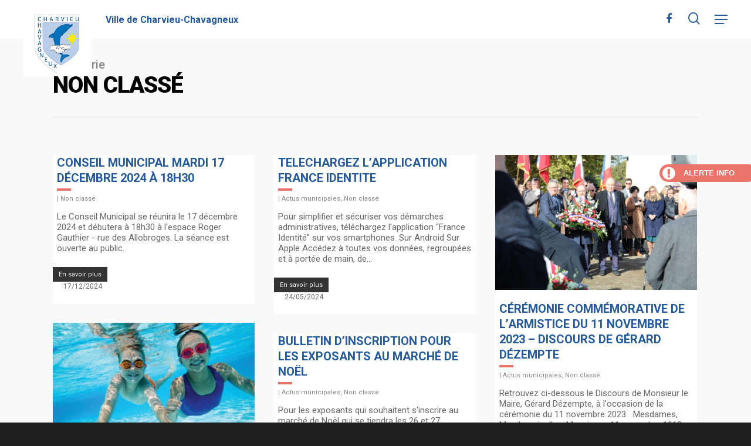

--- FILE ---
content_type: text/html; charset=UTF-8
request_url: https://www.charvieu-chavagneux.fr/category/non-classe/
body_size: 27145
content:
<!doctype html>

<html lang="fr-FR" class="no-js">
<head>

<!-- Meta Tags -->
<meta http-equiv="Content-Type" content="text/html; charset=UTF-8" />

	<meta name="viewport" content="width=device-width, initial-scale=1, maximum-scale=1, user-scalable=0" />
	

<!--Shortcut icon-->
<style type="text/css" media="screen">#ui-datepicker-div.booked_custom_date_picker table.ui-datepicker-calendar tbody td a.ui-state-active,#ui-datepicker-div.booked_custom_date_picker table.ui-datepicker-calendar tbody td a.ui-state-active:hover,body #booked-profile-page input[type=submit].button-primary:hover,body .booked-list-view button.button:hover, body .booked-list-view input[type=submit].button-primary:hover,body table.booked-calendar input[type=submit].button-primary:hover,body .booked-modal input[type=submit].button-primary:hover,body table.booked-calendar th,body table.booked-calendar thead,body table.booked-calendar thead th,body table.booked-calendar .booked-appt-list .timeslot .timeslot-people button:hover,body #booked-profile-page .booked-profile-header,body #booked-profile-page .booked-tabs li.active a,body #booked-profile-page .booked-tabs li.active a:hover,body #booked-profile-page .appt-block .google-cal-button > a:hover,#ui-datepicker-div.booked_custom_date_picker .ui-datepicker-header{ background:#275b99 !important; }body #booked-profile-page input[type=submit].button-primary:hover,body table.booked-calendar input[type=submit].button-primary:hover,body .booked-list-view button.button:hover, body .booked-list-view input[type=submit].button-primary:hover,body .booked-modal input[type=submit].button-primary:hover,body table.booked-calendar th,body table.booked-calendar .booked-appt-list .timeslot .timeslot-people button:hover,body #booked-profile-page .booked-profile-header,body #booked-profile-page .appt-block .google-cal-button > a:hover{ border-color:#275b99 !important; }body table.booked-calendar tr.days,body table.booked-calendar tr.days th,body .booked-calendarSwitcher.calendar,body #booked-profile-page .booked-tabs,#ui-datepicker-div.booked_custom_date_picker table.ui-datepicker-calendar thead,#ui-datepicker-div.booked_custom_date_picker table.ui-datepicker-calendar thead th{ background:#004499 !important; }body table.booked-calendar tr.days th,body #booked-profile-page .booked-tabs{ border-color:#004499 !important; }#ui-datepicker-div.booked_custom_date_picker table.ui-datepicker-calendar tbody td.ui-datepicker-today a,#ui-datepicker-div.booked_custom_date_picker table.ui-datepicker-calendar tbody td.ui-datepicker-today a:hover,body #booked-profile-page input[type=submit].button-primary,body table.booked-calendar input[type=submit].button-primary,body .booked-list-view button.button, body .booked-list-view input[type=submit].button-primary,body .booked-list-view button.button, body .booked-list-view input[type=submit].button-primary,body .booked-modal input[type=submit].button-primary,body table.booked-calendar .booked-appt-list .timeslot .timeslot-people button,body #booked-profile-page .booked-profile-appt-list .appt-block.approved .status-block,body #booked-profile-page .appt-block .google-cal-button > a,body .booked-modal p.booked-title-bar,body table.booked-calendar td:hover .date span,body .booked-list-view a.booked_list_date_picker_trigger.booked-dp-active,body .booked-list-view a.booked_list_date_picker_trigger.booked-dp-active:hover,.booked-ms-modal .booked-book-appt /* Multi-Slot Booking */{ background:#ea746a; }body #booked-profile-page input[type=submit].button-primary,body table.booked-calendar input[type=submit].button-primary,body .booked-list-view button.button, body .booked-list-view input[type=submit].button-primary,body .booked-list-view button.button, body .booked-list-view input[type=submit].button-primary,body .booked-modal input[type=submit].button-primary,body #booked-profile-page .appt-block .google-cal-button > a,body table.booked-calendar .booked-appt-list .timeslot .timeslot-people button,body .booked-list-view a.booked_list_date_picker_trigger.booked-dp-active,body .booked-list-view a.booked_list_date_picker_trigger.booked-dp-active:hover{ border-color:#ea746a; }body .booked-modal .bm-window p i.fa,body .booked-modal .bm-window a,body .booked-appt-list .booked-public-appointment-title,body .booked-modal .bm-window p.appointment-title,.booked-ms-modal.visible:hover .booked-book-appt{ color:#ea746a; }.booked-appt-list .timeslot.has-title .booked-public-appointment-title { color:inherit; }</style><meta name='robots' content='index, follow, max-image-preview:large, max-snippet:-1, max-video-preview:-1' />
	<style>img:is([sizes="auto" i], [sizes^="auto," i]) { contain-intrinsic-size: 3000px 1500px }</style>
	
	<!-- This site is optimized with the Yoast SEO plugin v19.14 - https://yoast.com/wordpress/plugins/seo/ -->
	<title>Archives des Non classé - Mairie de Charvieu-Chavagneux</title>
<link data-rocket-preload as="style" href="https://fonts.googleapis.com/css2?family=Roboto:wght@100;100italic;300;300italic;400;italic;500;500italic;700;700italic;900;900italic&#038;display=swap" rel="preload">
<link data-rocket-preload as="style" href="https://fonts.googleapis.com/css?family=Roboto%3A700%2C500%2C900%2C400&#038;display=swap" rel="preload">
<link href="https://fonts.googleapis.com/css2?family=Roboto:wght@100;100italic;300;300italic;400;italic;500;500italic;700;700italic;900;900italic&#038;display=swap" media="print" onload="this.media=&#039;all&#039;" rel="stylesheet">
<noscript><link rel="stylesheet" href="https://fonts.googleapis.com/css2?family=Roboto:wght@100;100italic;300;300italic;400;italic;500;500italic;700;700italic;900;900italic&#038;display=swap"></noscript>
<link href="https://fonts.googleapis.com/css?family=Roboto%3A700%2C500%2C900%2C400&#038;display=swap" media="print" onload="this.media=&#039;all&#039;" rel="stylesheet">
<noscript><link rel="stylesheet" href="https://fonts.googleapis.com/css?family=Roboto%3A700%2C500%2C900%2C400&#038;display=swap"></noscript>
	<link rel="canonical" href="https://www.charvieu-chavagneux.fr/category/non-classe/" />
	<link rel="next" href="https://www.charvieu-chavagneux.fr/category/non-classe/page/2/" />
	<meta property="og:locale" content="fr_FR" />
	<meta property="og:type" content="article" />
	<meta property="og:title" content="Archives des Non classé - Mairie de Charvieu-Chavagneux" />
	<meta property="og:url" content="https://www.charvieu-chavagneux.fr/category/non-classe/" />
	<meta property="og:site_name" content="Mairie de Charvieu-Chavagneux" />
	<meta name="twitter:card" content="summary_large_image" />
	<script type="application/ld+json" class="yoast-schema-graph">{"@context":"https://schema.org","@graph":[{"@type":"CollectionPage","@id":"https://www.charvieu-chavagneux.fr/category/non-classe/","url":"https://www.charvieu-chavagneux.fr/category/non-classe/","name":"Archives des Non classé - Mairie de Charvieu-Chavagneux","isPartOf":{"@id":"https://www.charvieu-chavagneux.fr/#website"},"primaryImageOfPage":{"@id":"https://www.charvieu-chavagneux.fr/category/non-classe/#primaryimage"},"image":{"@id":"https://www.charvieu-chavagneux.fr/category/non-classe/#primaryimage"},"thumbnailUrl":"","breadcrumb":{"@id":"https://www.charvieu-chavagneux.fr/category/non-classe/#breadcrumb"},"inLanguage":"fr-FR"},{"@type":"ImageObject","inLanguage":"fr-FR","@id":"https://www.charvieu-chavagneux.fr/category/non-classe/#primaryimage","url":"","contentUrl":""},{"@type":"BreadcrumbList","@id":"https://www.charvieu-chavagneux.fr/category/non-classe/#breadcrumb","itemListElement":[{"@type":"ListItem","position":1,"name":"Accueil","item":"https://www.charvieu-chavagneux.fr/"},{"@type":"ListItem","position":2,"name":"Non classé"}]},{"@type":"WebSite","@id":"https://www.charvieu-chavagneux.fr/#website","url":"https://www.charvieu-chavagneux.fr/","name":"Mairie de Charvieu-Chavagneux","description":"","potentialAction":[{"@type":"SearchAction","target":{"@type":"EntryPoint","urlTemplate":"https://www.charvieu-chavagneux.fr/?s={search_term_string}"},"query-input":"required name=search_term_string"}],"inLanguage":"fr-FR"}]}</script>
	<!-- / Yoast SEO plugin. -->


<link rel='dns-prefetch' href='//use.fontawesome.com' />
<link rel='dns-prefetch' href='//fonts.googleapis.com' />
<link href='https://fonts.gstatic.com' crossorigin rel='preconnect' />
<link rel="alternate" type="application/rss+xml" title="Mairie de Charvieu-Chavagneux &raquo; Flux" href="https://www.charvieu-chavagneux.fr/feed/" />
<link rel="alternate" type="application/rss+xml" title="Mairie de Charvieu-Chavagneux &raquo; Flux de la catégorie Non classé" href="https://www.charvieu-chavagneux.fr/category/non-classe/feed/" />
<link rel='stylesheet' id='ai1ec_style-css' href='//www.charvieu-chavagneux.fr/wp-content/plugins/all-in-one-event-calendar/cache/8e6ab084_ai1ec_parsed_css.css?ver=2.6.5' type='text/css' media='all' />
<link rel='stylesheet' id='leaflet-css' href='https://www.charvieu-chavagneux.fr/wp-content/plugins/co-marquage-service-public/vendor/leaflet/leaflet.min.css?ver=1.4.0' type='text/css' media='all' />
<link rel='stylesheet' id='comarquage-css' href='https://www.charvieu-chavagneux.fr/wp-content/plugins/co-marquage-service-public/assets/css/comarquage.css?ver=0.5.77' type='text/css' media='all' />
<style id='wp-emoji-styles-inline-css' type='text/css'>

	img.wp-smiley, img.emoji {
		display: inline !important;
		border: none !important;
		box-shadow: none !important;
		height: 1em !important;
		width: 1em !important;
		margin: 0 0.07em !important;
		vertical-align: -0.1em !important;
		background: none !important;
		padding: 0 !important;
	}
</style>
<link rel='stylesheet' id='wp-block-library-css' href='https://www.charvieu-chavagneux.fr/wp-includes/css/dist/block-library/style.min.css?ver=6.7.4' type='text/css' media='all' />
<style id='classic-theme-styles-inline-css' type='text/css'>
/*! This file is auto-generated */
.wp-block-button__link{color:#fff;background-color:#32373c;border-radius:9999px;box-shadow:none;text-decoration:none;padding:calc(.667em + 2px) calc(1.333em + 2px);font-size:1.125em}.wp-block-file__button{background:#32373c;color:#fff;text-decoration:none}
</style>
<style id='global-styles-inline-css' type='text/css'>
:root{--wp--preset--aspect-ratio--square: 1;--wp--preset--aspect-ratio--4-3: 4/3;--wp--preset--aspect-ratio--3-4: 3/4;--wp--preset--aspect-ratio--3-2: 3/2;--wp--preset--aspect-ratio--2-3: 2/3;--wp--preset--aspect-ratio--16-9: 16/9;--wp--preset--aspect-ratio--9-16: 9/16;--wp--preset--color--black: #000000;--wp--preset--color--cyan-bluish-gray: #abb8c3;--wp--preset--color--white: #ffffff;--wp--preset--color--pale-pink: #f78da7;--wp--preset--color--vivid-red: #cf2e2e;--wp--preset--color--luminous-vivid-orange: #ff6900;--wp--preset--color--luminous-vivid-amber: #fcb900;--wp--preset--color--light-green-cyan: #7bdcb5;--wp--preset--color--vivid-green-cyan: #00d084;--wp--preset--color--pale-cyan-blue: #8ed1fc;--wp--preset--color--vivid-cyan-blue: #0693e3;--wp--preset--color--vivid-purple: #9b51e0;--wp--preset--gradient--vivid-cyan-blue-to-vivid-purple: linear-gradient(135deg,rgba(6,147,227,1) 0%,rgb(155,81,224) 100%);--wp--preset--gradient--light-green-cyan-to-vivid-green-cyan: linear-gradient(135deg,rgb(122,220,180) 0%,rgb(0,208,130) 100%);--wp--preset--gradient--luminous-vivid-amber-to-luminous-vivid-orange: linear-gradient(135deg,rgba(252,185,0,1) 0%,rgba(255,105,0,1) 100%);--wp--preset--gradient--luminous-vivid-orange-to-vivid-red: linear-gradient(135deg,rgba(255,105,0,1) 0%,rgb(207,46,46) 100%);--wp--preset--gradient--very-light-gray-to-cyan-bluish-gray: linear-gradient(135deg,rgb(238,238,238) 0%,rgb(169,184,195) 100%);--wp--preset--gradient--cool-to-warm-spectrum: linear-gradient(135deg,rgb(74,234,220) 0%,rgb(151,120,209) 20%,rgb(207,42,186) 40%,rgb(238,44,130) 60%,rgb(251,105,98) 80%,rgb(254,248,76) 100%);--wp--preset--gradient--blush-light-purple: linear-gradient(135deg,rgb(255,206,236) 0%,rgb(152,150,240) 100%);--wp--preset--gradient--blush-bordeaux: linear-gradient(135deg,rgb(254,205,165) 0%,rgb(254,45,45) 50%,rgb(107,0,62) 100%);--wp--preset--gradient--luminous-dusk: linear-gradient(135deg,rgb(255,203,112) 0%,rgb(199,81,192) 50%,rgb(65,88,208) 100%);--wp--preset--gradient--pale-ocean: linear-gradient(135deg,rgb(255,245,203) 0%,rgb(182,227,212) 50%,rgb(51,167,181) 100%);--wp--preset--gradient--electric-grass: linear-gradient(135deg,rgb(202,248,128) 0%,rgb(113,206,126) 100%);--wp--preset--gradient--midnight: linear-gradient(135deg,rgb(2,3,129) 0%,rgb(40,116,252) 100%);--wp--preset--font-size--small: 13px;--wp--preset--font-size--medium: 20px;--wp--preset--font-size--large: 36px;--wp--preset--font-size--x-large: 42px;--wp--preset--spacing--20: 0.44rem;--wp--preset--spacing--30: 0.67rem;--wp--preset--spacing--40: 1rem;--wp--preset--spacing--50: 1.5rem;--wp--preset--spacing--60: 2.25rem;--wp--preset--spacing--70: 3.38rem;--wp--preset--spacing--80: 5.06rem;--wp--preset--shadow--natural: 6px 6px 9px rgba(0, 0, 0, 0.2);--wp--preset--shadow--deep: 12px 12px 50px rgba(0, 0, 0, 0.4);--wp--preset--shadow--sharp: 6px 6px 0px rgba(0, 0, 0, 0.2);--wp--preset--shadow--outlined: 6px 6px 0px -3px rgba(255, 255, 255, 1), 6px 6px rgba(0, 0, 0, 1);--wp--preset--shadow--crisp: 6px 6px 0px rgba(0, 0, 0, 1);}:where(.is-layout-flex){gap: 0.5em;}:where(.is-layout-grid){gap: 0.5em;}body .is-layout-flex{display: flex;}.is-layout-flex{flex-wrap: wrap;align-items: center;}.is-layout-flex > :is(*, div){margin: 0;}body .is-layout-grid{display: grid;}.is-layout-grid > :is(*, div){margin: 0;}:where(.wp-block-columns.is-layout-flex){gap: 2em;}:where(.wp-block-columns.is-layout-grid){gap: 2em;}:where(.wp-block-post-template.is-layout-flex){gap: 1.25em;}:where(.wp-block-post-template.is-layout-grid){gap: 1.25em;}.has-black-color{color: var(--wp--preset--color--black) !important;}.has-cyan-bluish-gray-color{color: var(--wp--preset--color--cyan-bluish-gray) !important;}.has-white-color{color: var(--wp--preset--color--white) !important;}.has-pale-pink-color{color: var(--wp--preset--color--pale-pink) !important;}.has-vivid-red-color{color: var(--wp--preset--color--vivid-red) !important;}.has-luminous-vivid-orange-color{color: var(--wp--preset--color--luminous-vivid-orange) !important;}.has-luminous-vivid-amber-color{color: var(--wp--preset--color--luminous-vivid-amber) !important;}.has-light-green-cyan-color{color: var(--wp--preset--color--light-green-cyan) !important;}.has-vivid-green-cyan-color{color: var(--wp--preset--color--vivid-green-cyan) !important;}.has-pale-cyan-blue-color{color: var(--wp--preset--color--pale-cyan-blue) !important;}.has-vivid-cyan-blue-color{color: var(--wp--preset--color--vivid-cyan-blue) !important;}.has-vivid-purple-color{color: var(--wp--preset--color--vivid-purple) !important;}.has-black-background-color{background-color: var(--wp--preset--color--black) !important;}.has-cyan-bluish-gray-background-color{background-color: var(--wp--preset--color--cyan-bluish-gray) !important;}.has-white-background-color{background-color: var(--wp--preset--color--white) !important;}.has-pale-pink-background-color{background-color: var(--wp--preset--color--pale-pink) !important;}.has-vivid-red-background-color{background-color: var(--wp--preset--color--vivid-red) !important;}.has-luminous-vivid-orange-background-color{background-color: var(--wp--preset--color--luminous-vivid-orange) !important;}.has-luminous-vivid-amber-background-color{background-color: var(--wp--preset--color--luminous-vivid-amber) !important;}.has-light-green-cyan-background-color{background-color: var(--wp--preset--color--light-green-cyan) !important;}.has-vivid-green-cyan-background-color{background-color: var(--wp--preset--color--vivid-green-cyan) !important;}.has-pale-cyan-blue-background-color{background-color: var(--wp--preset--color--pale-cyan-blue) !important;}.has-vivid-cyan-blue-background-color{background-color: var(--wp--preset--color--vivid-cyan-blue) !important;}.has-vivid-purple-background-color{background-color: var(--wp--preset--color--vivid-purple) !important;}.has-black-border-color{border-color: var(--wp--preset--color--black) !important;}.has-cyan-bluish-gray-border-color{border-color: var(--wp--preset--color--cyan-bluish-gray) !important;}.has-white-border-color{border-color: var(--wp--preset--color--white) !important;}.has-pale-pink-border-color{border-color: var(--wp--preset--color--pale-pink) !important;}.has-vivid-red-border-color{border-color: var(--wp--preset--color--vivid-red) !important;}.has-luminous-vivid-orange-border-color{border-color: var(--wp--preset--color--luminous-vivid-orange) !important;}.has-luminous-vivid-amber-border-color{border-color: var(--wp--preset--color--luminous-vivid-amber) !important;}.has-light-green-cyan-border-color{border-color: var(--wp--preset--color--light-green-cyan) !important;}.has-vivid-green-cyan-border-color{border-color: var(--wp--preset--color--vivid-green-cyan) !important;}.has-pale-cyan-blue-border-color{border-color: var(--wp--preset--color--pale-cyan-blue) !important;}.has-vivid-cyan-blue-border-color{border-color: var(--wp--preset--color--vivid-cyan-blue) !important;}.has-vivid-purple-border-color{border-color: var(--wp--preset--color--vivid-purple) !important;}.has-vivid-cyan-blue-to-vivid-purple-gradient-background{background: var(--wp--preset--gradient--vivid-cyan-blue-to-vivid-purple) !important;}.has-light-green-cyan-to-vivid-green-cyan-gradient-background{background: var(--wp--preset--gradient--light-green-cyan-to-vivid-green-cyan) !important;}.has-luminous-vivid-amber-to-luminous-vivid-orange-gradient-background{background: var(--wp--preset--gradient--luminous-vivid-amber-to-luminous-vivid-orange) !important;}.has-luminous-vivid-orange-to-vivid-red-gradient-background{background: var(--wp--preset--gradient--luminous-vivid-orange-to-vivid-red) !important;}.has-very-light-gray-to-cyan-bluish-gray-gradient-background{background: var(--wp--preset--gradient--very-light-gray-to-cyan-bluish-gray) !important;}.has-cool-to-warm-spectrum-gradient-background{background: var(--wp--preset--gradient--cool-to-warm-spectrum) !important;}.has-blush-light-purple-gradient-background{background: var(--wp--preset--gradient--blush-light-purple) !important;}.has-blush-bordeaux-gradient-background{background: var(--wp--preset--gradient--blush-bordeaux) !important;}.has-luminous-dusk-gradient-background{background: var(--wp--preset--gradient--luminous-dusk) !important;}.has-pale-ocean-gradient-background{background: var(--wp--preset--gradient--pale-ocean) !important;}.has-electric-grass-gradient-background{background: var(--wp--preset--gradient--electric-grass) !important;}.has-midnight-gradient-background{background: var(--wp--preset--gradient--midnight) !important;}.has-small-font-size{font-size: var(--wp--preset--font-size--small) !important;}.has-medium-font-size{font-size: var(--wp--preset--font-size--medium) !important;}.has-large-font-size{font-size: var(--wp--preset--font-size--large) !important;}.has-x-large-font-size{font-size: var(--wp--preset--font-size--x-large) !important;}
:where(.wp-block-post-template.is-layout-flex){gap: 1.25em;}:where(.wp-block-post-template.is-layout-grid){gap: 1.25em;}
:where(.wp-block-columns.is-layout-flex){gap: 2em;}:where(.wp-block-columns.is-layout-grid){gap: 2em;}
:root :where(.wp-block-pullquote){font-size: 1.5em;line-height: 1.6;}
</style>
<link rel='stylesheet' id='booked-icons-css' href='https://www.charvieu-chavagneux.fr/wp-content/plugins/booked/assets/css/icons.css?ver=2.2.6' type='text/css' media='all' />
<link rel='stylesheet' id='booked-tooltipster-css' href='https://www.charvieu-chavagneux.fr/wp-content/plugins/booked/assets/js/tooltipster/css/tooltipster.css?ver=3.3.0' type='text/css' media='all' />
<link rel='stylesheet' id='booked-tooltipster-theme-css' href='https://www.charvieu-chavagneux.fr/wp-content/plugins/booked/assets/js/tooltipster/css/themes/tooltipster-light.css?ver=3.3.0' type='text/css' media='all' />
<link rel='stylesheet' id='booked-animations-css' href='https://www.charvieu-chavagneux.fr/wp-content/plugins/booked/assets/css/animations.css?ver=2.2.6' type='text/css' media='all' />
<link rel='stylesheet' id='booked-styles-css' href='https://www.charvieu-chavagneux.fr/wp-content/plugins/booked/assets/css/styles.css?ver=2.2.6' type='text/css' media='all' />
<link rel='stylesheet' id='booked-responsive-css' href='https://www.charvieu-chavagneux.fr/wp-content/plugins/booked/assets/css/responsive.css?ver=2.2.6' type='text/css' media='all' />
<link rel='stylesheet' id='booked-salient-overrides-css' href='https://www.charvieu-chavagneux.fr/wp-content/plugins/booked/assets/css/theme-specific/salient.css?ver=2.2.6' type='text/css' media='all' />
<link rel='stylesheet' id='wpdm-font-awesome-css' href='https://use.fontawesome.com/releases/v6.2.0/css/all.css?ver=6.7.4' type='text/css' media='all' />
<link rel='stylesheet' id='wpdm-front-bootstrap-css' href='https://www.charvieu-chavagneux.fr/wp-content/plugins/download-manager/assets/bootstrap/css/bootstrap.min.css?ver=6.7.4' type='text/css' media='all' />
<link rel='stylesheet' id='wpdm-front-css' href='https://www.charvieu-chavagneux.fr/wp-content/plugins/download-manager/assets/css/front.css?ver=6.7.4' type='text/css' media='all' />
<link rel='stylesheet' id='rs-plugin-settings-css' href='https://www.charvieu-chavagneux.fr/wp-content/plugins/revslider/public/assets/css/settings.css?ver=5.4.8' type='text/css' media='all' />
<style id='rs-plugin-settings-inline-css' type='text/css'>
#rs-demo-id {}
</style>
<link rel='stylesheet' id='yop-public-css' href='https://www.charvieu-chavagneux.fr/wp-content/plugins/yop-poll/public/assets/css/yop-poll-public-6.5.21.css?ver=6.7.4' type='text/css' media='all' />
<link rel='stylesheet' id='cff-css' href='https://www.charvieu-chavagneux.fr/wp-content/plugins/custom-facebook-feed/assets/css/cff-style.min.css?ver=4.3.4' type='text/css' media='all' />
<link rel='stylesheet' id='sb-font-awesome-css' href='https://www.charvieu-chavagneux.fr/wp-content/plugins/custom-facebook-feed/assets/css/font-awesome.min.css?ver=4.7.0' type='text/css' media='all' />
<link rel='stylesheet' id='cmplz-general-css' href='https://www.charvieu-chavagneux.fr/wp-content/plugins/complianz-gdpr/assets/css/cookieblocker.min.css?ver=1767778572' type='text/css' media='all' />
<link rel='stylesheet' id='font-awesome-css' href='https://www.charvieu-chavagneux.fr/wp-content/themes/salient/css/font-awesome.min.css?ver=4.6.4' type='text/css' media='all' />
<link rel='stylesheet' id='parent-style-css' href='https://www.charvieu-chavagneux.fr/wp-content/themes/salient/style.css?ver=10.0' type='text/css' media='all' />
<link rel='stylesheet' id='JQueryFileTree-css' href='https://www.charvieu-chavagneux.fr/wp-content/themes/charvieu-chavagneux/js/JQueryFileTree/jQueryFileTree.min.css?ver=6.7.4' type='text/css' media='all' />
<link rel='stylesheet' id='rgs-css' href='https://www.charvieu-chavagneux.fr/wp-content/themes/salient/css/rgs.css?ver=10.0' type='text/css' media='all' />
<link rel='stylesheet' id='main-styles-css' href='https://www.charvieu-chavagneux.fr/wp-content/themes/charvieu-chavagneux/style.css?ver=10.0' type='text/css' media='all' />
<link rel='stylesheet' id='magnific-css' href='https://www.charvieu-chavagneux.fr/wp-content/themes/salient/css/magnific.css?ver=8.6.0' type='text/css' media='all' />
<!--[if lt IE 9]>
<link rel='stylesheet' id='nectar-ie8-css' href='https://www.charvieu-chavagneux.fr/wp-content/themes/salient/css/ie8.css?ver=6.7.4' type='text/css' media='all' />
<![endif]-->
<link rel='stylesheet' id='responsive-css' href='https://www.charvieu-chavagneux.fr/wp-content/themes/salient/css/responsive.css?ver=10.0' type='text/css' media='all' />
<link rel='stylesheet' id='select2-css' href='https://www.charvieu-chavagneux.fr/wp-content/themes/salient/css/select2.css?ver=6.2' type='text/css' media='all' />
<link rel='stylesheet' id='dynamic-css-css' href='https://www.charvieu-chavagneux.fr/wp-content/themes/charvieu-chavagneux/css/dynamic-combined.css?ver=10.0' type='text/css' media='all' />
<style id='dynamic-css-inline-css' type='text/css'>
@media only screen and (min-width:1000px){body #ajax-content-wrap.no-scroll{min-height:calc(100vh - 171px);height:calc(100vh - 171px)!important;}}@media only screen and (min-width:1000px){#page-header-wrap.fullscreen-header,#page-header-wrap.fullscreen-header #page-header-bg,html:not(.nectar-box-roll-loaded) .nectar-box-roll > #page-header-bg.fullscreen-header,.nectar_fullscreen_zoom_recent_projects,#nectar_fullscreen_rows:not(.afterLoaded) > div{height:calc(100vh - 170px);}.wpb_row.vc_row-o-full-height.top-level,.wpb_row.vc_row-o-full-height.top-level > .col.span_12{min-height:calc(100vh - 170px);}html:not(.nectar-box-roll-loaded) .nectar-box-roll > #page-header-bg.fullscreen-header{top:171px;}.nectar-slider-wrap[data-fullscreen="true"]:not(.loaded),.nectar-slider-wrap[data-fullscreen="true"]:not(.loaded) .swiper-container{height:calc(100vh - 169px)!important;}.admin-bar .nectar-slider-wrap[data-fullscreen="true"]:not(.loaded),.admin-bar .nectar-slider-wrap[data-fullscreen="true"]:not(.loaded) .swiper-container{height:calc(100vh - 169px - 32px)!important;}}
</style>
<link rel='stylesheet' id='skin-material-css' href='https://www.charvieu-chavagneux.fr/wp-content/themes/salient/css/skin-material.css?ver=10.0' type='text/css' media='all' />
<link rel='stylesheet' id='js_composer_front-css' href='https://www.charvieu-chavagneux.fr/wp-content/plugins/js_composer_salient/assets/css/js_composer.min.css?ver=5.2.2' type='text/css' media='all' />
<link rel='stylesheet' id='bsf-Defaults-css' href='https://www.charvieu-chavagneux.fr/wp-content/uploads/smile_fonts/Defaults/Defaults.css?ver=6.7.4' type='text/css' media='all' />

<link rel='stylesheet' id='wpdevelop-bts-css' href='https://www.charvieu-chavagneux.fr/wp-content/plugins/booking.personal.8.4.6/assets/libs/bootstrap/css/bootstrap.css?ver=3.3.5.1' type='text/css' media='all' />
<link rel='stylesheet' id='wpdevelop-bts-theme-css' href='https://www.charvieu-chavagneux.fr/wp-content/plugins/booking.personal.8.4.6/assets/libs/bootstrap/css/bootstrap-theme.css?ver=3.3.5.1' type='text/css' media='all' />
<link rel='stylesheet' id='wpbc-client-pages-css' href='https://www.charvieu-chavagneux.fr/wp-content/plugins/booking.personal.8.4.6/css/client.css?ver=8.4.6' type='text/css' media='all' />
<link rel='stylesheet' id='wpbc-admin-timeline-css' href='https://www.charvieu-chavagneux.fr/wp-content/plugins/booking.personal.8.4.6/css/timeline.css?ver=8.4.6' type='text/css' media='all' />
<link rel='stylesheet' id='wpbc-calendar-css' href='https://www.charvieu-chavagneux.fr/wp-content/plugins/booking.personal.8.4.6/css/calendar.css?ver=8.4.6' type='text/css' media='all' />
<link rel='stylesheet' id='wpbc-calendar-skin-css' href='https://www.charvieu-chavagneux.fr/wp-content/plugins/booking.personal.8.4.6/css/skins/traditional.css?ver=8.4.6' type='text/css' media='all' />
<style id='rocket-lazyload-inline-css' type='text/css'>
.rll-youtube-player{position:relative;padding-bottom:56.23%;height:0;overflow:hidden;max-width:100%;}.rll-youtube-player iframe{position:absolute;top:0;left:0;width:100%;height:100%;z-index:100;background:0 0}.rll-youtube-player img{bottom:0;display:block;left:0;margin:auto;max-width:100%;width:100%;position:absolute;right:0;top:0;border:none;height:auto;cursor:pointer;-webkit-transition:.4s all;-moz-transition:.4s all;transition:.4s all}.rll-youtube-player img:hover{-webkit-filter:brightness(75%)}.rll-youtube-player .play{height:72px;width:72px;left:50%;top:50%;margin-left:-36px;margin-top:-36px;position:absolute;background:url(https://www.charvieu-chavagneux.fr/wp-content/plugins/rocket-lazy-load/assets/img/youtube.png) no-repeat;cursor:pointer}
</style>
<script type="text/javascript" src="https://www.charvieu-chavagneux.fr/wp-includes/js/jquery/jquery.min.js?ver=3.7.1" id="jquery-core-js"></script>
<script type="text/javascript" src="https://www.charvieu-chavagneux.fr/wp-includes/js/jquery/jquery-migrate.min.js?ver=3.4.1" id="jquery-migrate-js"></script>
<script type="text/javascript" src="https://www.charvieu-chavagneux.fr/wp-content/plugins/download-manager/assets/bootstrap/js/bootstrap.bundle.min.js?ver=6.7.4" id="wpdm-front-bootstrap-js"></script>
<script type="text/javascript" id="wpdm-frontjs-js-extra">
/* <![CDATA[ */
var wpdm_url = {"home":"https:\/\/www.charvieu-chavagneux.fr\/","site":"https:\/\/www.charvieu-chavagneux.fr\/","ajax":"https:\/\/www.charvieu-chavagneux.fr\/wp-admin\/admin-ajax.php"};
var wpdm_js = {"spinner":"<i class=\"fas fa-sun fa-spin\"><\/i>"};
/* ]]> */
</script>
<script type="text/javascript" src="https://www.charvieu-chavagneux.fr/wp-content/plugins/download-manager/assets/js/front.js?ver=6.2.9" id="wpdm-frontjs-js"></script>
<script type="text/javascript" src="https://www.charvieu-chavagneux.fr/wp-content/plugins/revslider/public/assets/js/jquery.themepunch.tools.min.js?ver=5.4.8" id="tp-tools-js"></script>
<script type="text/javascript" src="https://www.charvieu-chavagneux.fr/wp-content/plugins/revslider/public/assets/js/jquery.themepunch.revolution.min.js?ver=5.4.8" id="revmin-js"></script>
<script type="text/javascript" id="yop-public-js-extra">
/* <![CDATA[ */
var objectL10n = {"yopPollParams":{"urlParams":{"ajax":"https:\/\/www.charvieu-chavagneux.fr\/wp-admin\/admin-ajax.php","wpLogin":"https:\/\/www.charvieu-chavagneux.fr\/wp-login.php?redirect_to=https%3A%2F%2Fwww.charvieu-chavagneux.fr%2Fwp-admin%2Fadmin-ajax.php%3Faction%3Dyop_poll_record_wordpress_vote"},"apiParams":{"reCaptcha":{"siteKey":""},"reCaptchaV2Invisible":{"siteKey":""},"reCaptchaV3":{"siteKey":""},"hCaptcha":{"siteKey":""}},"captchaParams":{"imgPath":"https:\/\/www.charvieu-chavagneux.fr\/wp-content\/plugins\/yop-poll\/public\/assets\/img\/","url":"https:\/\/www.charvieu-chavagneux.fr\/wp-content\/plugins\/yop-poll\/app.php","accessibilityAlt":"Ic\u00f4ne de son","accessibilityTitle":"Option d&#039;accessibilit\u00e9 : \u00e9coutez une question et r\u00e9pondez !","accessibilityDescription":"Entrez la <strong>R\u00c9PONSE<\/strong> de ce que vous entendez. Nombre de mots :","explanation":"Cliquez ou touchez la <strong>R\u00c9PONSE<\/strong>","refreshAlt":"Ic\u00f4ne rafra\u00eechir","refreshTitle":"Rafra\u00eechir : Nouvelles images et options d&#039;accessibilit\u00e9 !"},"voteParams":{"invalidPoll":"Vote invalide","noAnswersSelected":"Aucune r\u00e9ponse s\u00e9lectionn\u00e9e","minAnswersRequired":"Au moins {min_answers_allowed} r\u00e9ponse(s) requise(s)","maxAnswersRequired":"Maximum {max_answers_allowed} r\u00e9ponse(s) requise(s)","noAnswerForOther":"Pas de valeur &quot;autre&quot;","noValueForCustomField":"{custom_field_name} est requis","consentNotChecked":"Vous devez accepter les termes et conditions","noCaptchaSelected":"Le Captcha est requis","thankYou":"Merci pour votre vote"},"resultsParams":{"singleVote":"vote","multipleVotes":"votes","singleAnswer":"r\u00e9ponse","multipleAnswers":"r\u00e9ponses"}}};
/* ]]> */
</script>
<script type="text/javascript" src="https://www.charvieu-chavagneux.fr/wp-content/plugins/yop-poll/public/assets/js/yop-poll-public-6.5.21.min.js?ver=6.7.4" id="yop-public-js"></script>
<script type="text/javascript" id="wpbc-global-vars-js-extra">
/* <![CDATA[ */
var wpbc_global1 = {"wpbc_ajaxurl":"https:\/\/www.charvieu-chavagneux.fr\/wp-admin\/admin-ajax.php","wpdev_bk_plugin_url":"https:\/\/www.charvieu-chavagneux.fr\/wp-content\/plugins\/booking.personal.8.4.6","wpdev_bk_today":"[2026,1,15,6,0]","visible_booking_id_on_page":"[]","booking_max_monthes_in_calendar":"1y","user_unavilable_days":"[999]","wpdev_bk_edit_id_hash":"","wpdev_bk_plugin_filename":"wpdev-booking.php","bk_days_selection_mode":"multiple","wpdev_bk_personal":"1","block_some_dates_from_today":"1","message_verif_requred":"Ce champ est obligatoire","message_verif_requred_for_check_box":"Cette case doit \u00eatre coch\u00e9e","message_verif_requred_for_radio_box":"Au moins une option doit etre s\u00e9lectionn\u00e9e","message_verif_emeil":"Incorrecte champ couriel","message_verif_same_emeil":"Vos mails ne correspondent pas","message_verif_selectdts":"Merci de s\u00e9lectionner vos dates de r\u00e9servation dans le calendrier.","parent_booking_resources":"[]","new_booking_title":"Merci pour votre demande de r\u00e9servation.  Nous vous enverrons une confirmation de votre r\u00e9servation le plus t\u00f4t possible.","new_booking_title_time":"7000","type_of_thank_you_message":"message","thank_you_page_URL":"https:\/\/www.charvieu-chavagneux.fr\/thank-you","is_am_pm_inside_time":"false","is_booking_used_check_in_out_time":"false","wpbc_active_locale":"fr_FR","wpbc_message_processing":"En cours de traitement","wpbc_message_deleting":"Suppression","wpbc_message_updating":"Mise \u00e0 jour","wpbc_message_saving":"Sauvegarde","message_checkinouttime_error":"Erreur ! S\\'il vous plait remettez \u00e0 z\u00e9ro les dates d\\'entr\u00e9e\/sortie ci-dessus.","message_starttime_error":"Heure de d\u00e9but invalide. Cette date ou heure est peut etre d\u00e9j\u00e0 r\u00e9serv\u00e9, ou d\u00e9j\u00e0 dans le pass\u00e9! Merci de choisir une autre date ou heure.","message_endtime_error":"Heure de fin invalide. Cette date ou heure est peut etre d\u00e9j\u00e0 r\u00e9serv\u00e9, ou d\u00e9j\u00e0 dans le pass\u00e9, ou avant le d\u00e9but! Merci de choisir une autre date ou heure.","message_rangetime_error":"Cette date ou heure est peut etre d\u00e9j\u00e0 r\u00e9serv\u00e9, ou d\u00e9j\u00e0 dans le pass\u00e9!","message_durationtime_error":"Cette date ou heure est peut etre d\u00e9j\u00e0 r\u00e9serv\u00e9, ou d\u00e9j\u00e0 dans le pass\u00e9!","bk_highlight_timeslot_word":"Times:"};
var wpbc_global2 = {"message_time_error":"Format de date incorrect"};
/* ]]> */
</script>
<script type="text/javascript" src="https://www.charvieu-chavagneux.fr/wp-content/plugins/booking.personal.8.4.6/js/wpbc_vars.js?ver=8.4.6" id="wpbc-global-vars-js"></script>
<script type="text/javascript" src="https://www.charvieu-chavagneux.fr/wp-content/plugins/booking.personal.8.4.6/js/datepick/jquery.datepick.js?ver=1.1" id="wpbc-datepick-js"></script>
<script type="text/javascript" src="https://www.charvieu-chavagneux.fr/wp-content/plugins/booking.personal.8.4.6/js/datepick/jquery.datepick-fr.js?ver=1.1" id="wpbc-datepick-localize-js"></script>
<script type="text/javascript" src="https://www.charvieu-chavagneux.fr/wp-content/plugins/booking.personal.8.4.6/js/client.js?ver=8.4.6" id="wpbc-main-client-js"></script>
<script type="text/javascript" src="https://www.charvieu-chavagneux.fr/wp-content/plugins/booking.personal.8.4.6/js/wpbc_times.js?ver=8.4.6" id="wpbc-times-js"></script>
<script type="text/javascript" src="https://www.charvieu-chavagneux.fr/wp-content/plugins/booking.personal.8.4.6/inc/js/jquery.meio.mask.min.js?ver=8.4.6" id="wpbc-meio-mask-js"></script>
<script type="text/javascript" src="https://www.charvieu-chavagneux.fr/wp-content/plugins/booking.personal.8.4.6/inc/js/personal.js?ver=8.4.6" id="wpbc-personal-js"></script>
<link rel="https://api.w.org/" href="https://www.charvieu-chavagneux.fr/wp-json/" /><link rel="alternate" title="JSON" type="application/json" href="https://www.charvieu-chavagneux.fr/wp-json/wp/v2/categories/1" /><link rel="EditURI" type="application/rsd+xml" title="RSD" href="https://www.charvieu-chavagneux.fr/xmlrpc.php?rsd" />
<meta name="generator" content="WordPress 6.7.4" />
			<style>.cmplz-hidden {
					display: none !important;
				}</style><script type="text/javascript"> var root = document.getElementsByTagName( "html" )[0]; root.setAttribute( "class", "js" ); </script><meta name="generator" content="Powered by Visual Composer - drag and drop page builder for WordPress."/>
<!--[if lte IE 9]><link rel="stylesheet" type="text/css" href="https://www.charvieu-chavagneux.fr/wp-content/plugins/js_composer_salient/assets/css/vc_lte_ie9.min.css" media="screen"><![endif]--><meta name="generator" content="Powered by Slider Revolution 5.4.8 - responsive, Mobile-Friendly Slider Plugin for WordPress with comfortable drag and drop interface." />
<link rel="icon" href="https://www.charvieu-chavagneux.fr/wp-content/uploads/2019/02/cropped-logo_retina_charvieu_chavagneux-1-32x32.png" sizes="32x32" />
<link rel="icon" href="https://www.charvieu-chavagneux.fr/wp-content/uploads/2019/02/cropped-logo_retina_charvieu_chavagneux-1-192x192.png" sizes="192x192" />
<link rel="apple-touch-icon" href="https://www.charvieu-chavagneux.fr/wp-content/uploads/2019/02/cropped-logo_retina_charvieu_chavagneux-1-180x180.png" />
<meta name="msapplication-TileImage" content="https://www.charvieu-chavagneux.fr/wp-content/uploads/2019/02/cropped-logo_retina_charvieu_chavagneux-1-270x270.png" />
<script type="text/javascript">function setREVStartSize(e){									
						try{ e.c=jQuery(e.c);var i=jQuery(window).width(),t=9999,r=0,n=0,l=0,f=0,s=0,h=0;
							if(e.responsiveLevels&&(jQuery.each(e.responsiveLevels,function(e,f){f>i&&(t=r=f,l=e),i>f&&f>r&&(r=f,n=e)}),t>r&&(l=n)),f=e.gridheight[l]||e.gridheight[0]||e.gridheight,s=e.gridwidth[l]||e.gridwidth[0]||e.gridwidth,h=i/s,h=h>1?1:h,f=Math.round(h*f),"fullscreen"==e.sliderLayout){var u=(e.c.width(),jQuery(window).height());if(void 0!=e.fullScreenOffsetContainer){var c=e.fullScreenOffsetContainer.split(",");if (c) jQuery.each(c,function(e,i){u=jQuery(i).length>0?u-jQuery(i).outerHeight(!0):u}),e.fullScreenOffset.split("%").length>1&&void 0!=e.fullScreenOffset&&e.fullScreenOffset.length>0?u-=jQuery(window).height()*parseInt(e.fullScreenOffset,0)/100:void 0!=e.fullScreenOffset&&e.fullScreenOffset.length>0&&(u-=parseInt(e.fullScreenOffset,0))}f=u}else void 0!=e.minHeight&&f<e.minHeight&&(f=e.minHeight);e.c.closest(".rev_slider_wrapper").css({height:f})					
						}catch(d){console.log("Failure at Presize of Slider:"+d)}						
					};</script>
		<style type="text/css" id="wp-custom-css">
			#menu-item-29038 .sub-menu {margin-left:20px;}		</style>
		<noscript><style type="text/css"> .wpb_animate_when_almost_visible { opacity: 1; }</style></noscript><meta name="generator" content="WordPress Download Manager 6.2.9" />
                
        <style>
            .w3eden .fetfont,
            .w3eden .btn,
            .w3eden .btn.wpdm-front h3.title,
            .w3eden .wpdm-social-lock-box .IN-widget a span:last-child,
            .w3eden .card-header,
            .w3eden .card-footer,
            .w3eden .badge,
            .w3eden .label,
            .w3eden .table,
            .w3eden .card-body,
            .w3eden .wpdm-frontend-tabs a,
            .w3eden .alert:before,
            .w3eden .discount-msg,
            .w3eden .panel.dashboard-panel h3,
            .w3eden #wpdm-dashboard-sidebar .list-group-item,
            .w3eden #package-description .wp-switch-editor,
            .w3eden .w3eden.author-dashbboard .nav.nav-tabs li a,
            .w3eden .wpdm_cart thead th,
            .w3eden #csp .list-group-item,
            .w3eden .modal-title {
                font-family: Roboto, -apple-system, BlinkMacSystemFont, "Segoe UI", Roboto, Helvetica, Arial, sans-serif, "Apple Color Emoji", "Segoe UI Emoji", "Segoe UI Symbol";
            }
            .w3eden .btn
            {
                font-weight: 800 !important;
            }
            .w3eden .btn {
                letter-spacing: 1px;
                text-transform: uppercase;
            }
            .w3eden #csp .list-group-item {
                text-transform: unset;
            }


        </style>
            <style>
        /* WPDM Link Template Styles */        </style>
                <style>

            :root {
                --color-primary: #24599b;
                --color-primary-rgb: 36, 89, 155;
                --color-primary-hover: #f8d9d7;
                --color-primary-active: #24599b;
                --color-secondary: #6c757d;
                --color-secondary-rgb: 108, 117, 125;
                --color-secondary-hover: #6c757d;
                --color-secondary-active: #6c757d;
                --color-success: #018e11;
                --color-success-rgb: 1, 142, 17;
                --color-success-hover: #0aad01;
                --color-success-active: #0c8c01;
                --color-info: #2CA8FF;
                --color-info-rgb: 44, 168, 255;
                --color-info-hover: #2CA8FF;
                --color-info-active: #2CA8FF;
                --color-warning: #FFB236;
                --color-warning-rgb: 255, 178, 54;
                --color-warning-hover: #FFB236;
                --color-warning-active: #FFB236;
                --color-danger: #ff5062;
                --color-danger-rgb: 255, 80, 98;
                --color-danger-hover: #ff5062;
                --color-danger-active: #ff5062;
                --color-green: #30b570;
                --color-blue: #0073ff;
                --color-purple: #8557D3;
                --color-red: #ff5062;
                --color-muted: rgba(69, 89, 122, 0.6);
                --wpdm-font: "Roboto", -apple-system, BlinkMacSystemFont, "Segoe UI", Roboto, Helvetica, Arial, sans-serif, "Apple Color Emoji", "Segoe UI Emoji", "Segoe UI Symbol";
            }

            .wpdm-download-link.btn.btn-primary.btn-sm {
                border-radius: 4px;
            }


        </style>
                <script>
            function wpdm_rest_url(request) {
                return "https://www.charvieu-chavagneux.fr/wp-json/wpdm/" + request;
            }
        </script>
        <noscript><style id="rocket-lazyload-nojs-css">.rll-youtube-player, [data-lazy-src]{display:none !important;}</style></noscript>
 
<meta name="generator" content="WP Rocket 3.19.4" data-wpr-features="wpr_preload_links wpr_desktop" /></head>


<body data-rsssl=1 class="archive category category-non-classe category-1 alert-cc nectar-auto-lightbox material wpb-js-composer js-comp-ver-5.2.2 vc_responsive" data-footer-reveal="false" data-footer-reveal-shadow="none" data-header-format="centered-menu" data-body-border="off" data-boxed-style="" data-header-breakpoint="1280" data-dropdown-style="minimal" data-cae="easeOutQuart" data-cad="1000" data-megamenu-width="contained" data-aie="none" data-ls="magnific" data-apte="center_mask_reveal" data-hhun="0" data-fancy-form-rcs="1" data-form-style="minimal" data-form-submit="regular" data-is="minimal" data-button-style="rounded" data-header-inherit-rc="false" data-header-search="true" data-animated-anchors="true" data-ajax-transitions="false" data-full-width-header="true" data-slide-out-widget-area="true" data-slide-out-widget-area-style="slide-out-from-right" data-user-set-ocm="off" data-loading-animation="none" data-bg-header="false" data-responsive="1" data-ext-responsive="true" data-header-resize="0" data-header-color="custom" data-transparent-header="false" data-cart="false" data-remove-m-parallax="1" data-remove-m-video-bgs="1" data-force-header-trans-color="light" data-smooth-scrolling="0" data-permanent-transparent="false" >

<script type="text/javascript"> if(navigator.userAgent.match(/(Android|iPod|iPhone|iPad|BlackBerry|IEMobile|Opera Mini)/)) { document.body.className += " using-mobile-browser "; } </script><div data-rocket-location-hash="355060fea57a8d17950893561af9f6f6" class="ocm-effect-wrap"><div data-rocket-location-hash="bef409ac8c13f3a8037834353269f530" class="ocm-effect-wrap-inner">  
<div id="header-space" data-header-mobile-fixed='1'></div> 

	
<div id="header-outer"  data-has-menu="true" data-has-buttons="yes" data-using-pr-menu="false" data-mobile-fixed="1" data-ptnm="false" data-lhe="animated_underline" data-user-set-bg="#ffffff" data-format="centered-menu" data-permanent-transparent="false" data-megamenu-rt="0" data-remove-fixed="0" data-header-resize="0" data-cart="false" data-transparency-option="0" data-box-shadow="small" data-shrink-num="6" data-full-width="true" data-condense="false" data-using-secondary="0" data-using-logo="1" data-logo-height="115" data-m-logo-height="24" data-padding="28" >
	
	
<div id="search-outer" class="nectar">
	<div id="search">
		<div class="container">
		     <div id="search-box">
		     	<div class="inner-wrap">
			     	<div class="col span_12">
				      	<form action="https://www.charvieu-chavagneux.fr/" method="GET">
				      		 <input type="text" name="s"  value="" placeholder="Recherche" />
				      		</form>
								
				      	<span>Cliquez sur entrée pour commencer votre rechercher ou Échap pour fermer.</span>			        </div><!--/span_12-->
			    </div><!--/inner-wrap-->
		     </div><!--/search-box-->
		     <div id="close"><a href="#">
		     	<span class="close-wrap"> <span class="close-line close-line1"></span> <span class="close-line close-line2"></span> </span>		     	</a></div>
		 </div><!--/container-->
	</div><!--/search-->
</div><!--/search-outer-->
<header id="top">
  <div class="container">
	<div class="row">
	  <div class="col span_3">
		<a id="logo" href="https://www.charvieu-chavagneux.fr" data-supplied-ml="false" >
			<img class="stnd default-logo dark-version" alt="Mairie de Charvieu-Chavagneux" src="data:image/svg+xml,%3Csvg%20xmlns='http://www.w3.org/2000/svg'%20viewBox='0%200%200%200'%3E%3C/svg%3E" data-lazy-srcset="https://www.charvieu-chavagneux.fr/wp-content/uploads/2019/02/logo-charvieu-chavagneux-1.png 1x, https://www.charvieu-chavagneux.fr/wp-content/uploads/2019/02/logo_retina_charvieu_chavagneux-1.png 2x" data-lazy-src="https://www.charvieu-chavagneux.fr/wp-content/uploads/2019/02/logo-charvieu-chavagneux-1.png" /><noscript><img class="stnd default-logo dark-version" alt="Mairie de Charvieu-Chavagneux" src="https://www.charvieu-chavagneux.fr/wp-content/uploads/2019/02/logo-charvieu-chavagneux-1.png" srcset="https://www.charvieu-chavagneux.fr/wp-content/uploads/2019/02/logo-charvieu-chavagneux-1.png 1x, https://www.charvieu-chavagneux.fr/wp-content/uploads/2019/02/logo_retina_charvieu_chavagneux-1.png 2x" /></noscript> 
		</a>
		
			  </div><!--/span_3-->
	   
	  <div class="col span_9 col_last">
				  <a class="mobile-search" href="#searchbox"><span class="nectar-icon icon-salient-search" aria-hidden="true"></span></a>
				  <div class="slide-out-widget-area-toggle mobile-icon slide-out-from-right" data-icon-animation="simple-transform">
			<div> <a href="#sidewidgetarea" class="closed"> <span> <i class="lines-button x2"> <i class="lines"></i> </i> </span> </a> </div> 
		  </div>
				
		
		<nav>

						<ul class="sf-menu">	
				<li id="menu-item-44971" class="menu-item menu-item-type-custom menu-item-object-custom menu-item-has-children menu-item-44971"><a>Découvrir la Ville</a>
<ul class="sub-menu">
	<li id="menu-item-44967" class="menu-item menu-item-type-post_type menu-item-object-page menu-item-44967"><a href="https://www.charvieu-chavagneux.fr/decouvrir-charvieu-chavagneux/">Découvrir Charvieu-Chavagneux</a></li>
	<li id="menu-item-44968" class="menu-item menu-item-type-post_type menu-item-object-page menu-item-44968"><a href="https://www.charvieu-chavagneux.fr/decouvrir-charvieu-chavagneux/charvieu-chavagneux-a-travers-lhistoire/">Charvieu-Chavagneux à travers l’histoire</a></li>
	<li id="menu-item-44969" class="menu-item menu-item-type-post_type menu-item-object-page menu-item-44969"><a href="https://www.charvieu-chavagneux.fr/decouvrir-charvieu-chavagneux/le-marche-hebdomadaire/">Le marché hebdomadaire</a></li>
	<li id="menu-item-44970" class="menu-item menu-item-type-post_type menu-item-object-page menu-item-44970"><a href="https://www.charvieu-chavagneux.fr/decouvrir-charvieu-chavagneux/les-organismes-lies-a-la-commune/">Les organismes liés à la commune</a></li>
	<li id="menu-item-44966" class="menu-item menu-item-type-post_type menu-item-object-page menu-item-44966"><a href="https://www.charvieu-chavagneux.fr/jumelages/">Jumelages</a></li>
</ul>
</li>
<li id="menu-item-44908" class="menu-item menu-item-type-custom menu-item-object-custom menu-item-has-children menu-item-44908"><a>SERVICES PUBLICS</a>
<ul class="sub-menu">
	<li id="menu-item-44909" class="menu-item menu-item-type-post_type menu-item-object-page menu-item-44909"><a href="https://www.charvieu-chavagneux.fr/cimetieres/">Cimetières</a></li>
	<li id="menu-item-44914" class="menu-item menu-item-type-post_type menu-item-object-page menu-item-44914"><a href="https://www.charvieu-chavagneux.fr/sante/">Santé</a></li>
	<li id="menu-item-44911" class="menu-item menu-item-type-post_type menu-item-object-page menu-item-44911"><a href="https://www.charvieu-chavagneux.fr/securite/">Sécurité</a></li>
	<li id="menu-item-44912" class="menu-item menu-item-type-post_type menu-item-object-page menu-item-44912"><a href="https://www.charvieu-chavagneux.fr/transports/">Transports</a></li>
	<li id="menu-item-44913" class="menu-item menu-item-type-post_type menu-item-object-page menu-item-44913"><a href="https://www.charvieu-chavagneux.fr/urbanisme-2/">Urbanisme</a></li>
</ul>
</li>
<li id="menu-item-44923" class="menu-item menu-item-type-custom menu-item-object-custom menu-item-has-children menu-item-44923"><a>SCOLARITE &#8211; JEUNESSE</a>
<ul class="sub-menu">
	<li id="menu-item-44922" class="menu-item menu-item-type-post_type menu-item-object-page menu-item-44922"><a href="https://www.charvieu-chavagneux.fr/dossier-dinscription/">Inscription année scolaire 2025-2026</a></li>
	<li id="menu-item-44915" class="menu-item menu-item-type-post_type menu-item-object-page menu-item-44915"><a href="https://www.charvieu-chavagneux.fr/scolarite/">Les écoles</a></li>
	<li id="menu-item-44916" class="menu-item menu-item-type-post_type menu-item-object-page menu-item-44916"><a href="https://www.charvieu-chavagneux.fr/garde-periscolaire/">Accueil périscolaire</a></li>
	<li id="menu-item-48608" class="menu-item menu-item-type-post_type menu-item-object-page menu-item-48608"><a href="https://www.charvieu-chavagneux.fr/dispositif-daide-aux-voyages-scolaires/">Dispositif d’aide aux voyages scolaires</a></li>
	<li id="menu-item-44920" class="menu-item menu-item-type-post_type menu-item-object-page menu-item-44920"><a href="https://www.charvieu-chavagneux.fr/restaurant-scolaire/">Restauration scolaire</a></li>
	<li id="menu-item-44921" class="menu-item menu-item-type-post_type menu-item-object-page menu-item-44921"><a href="https://www.charvieu-chavagneux.fr/transports/transports-scolaires/">Transports scolaires</a></li>
	<li id="menu-item-44918" class="menu-item menu-item-type-post_type menu-item-object-page menu-item-44918"><a href="https://www.charvieu-chavagneux.fr/parents-eleves/">Parents d’élèves</a></li>
	<li id="menu-item-44917" class="menu-item menu-item-type-post_type menu-item-object-page menu-item-44917"><a href="https://www.charvieu-chavagneux.fr/centre-aere/">Centre de loisirs</a></li>
	<li id="menu-item-44919" class="menu-item menu-item-type-post_type menu-item-object-page menu-item-44919"><a href="https://www.charvieu-chavagneux.fr/halte-garderie/">R.P.E.</a></li>
</ul>
</li>
<li id="menu-item-44931" class="menu-item menu-item-type-custom menu-item-object-custom menu-item-has-children menu-item-44931"><a>ENVIRONNEMENT</a>
<ul class="sub-menu">
	<li id="menu-item-44925" class="menu-item menu-item-type-post_type menu-item-object-page menu-item-44925"><a href="https://www.charvieu-chavagneux.fr/concours-ville-fleurie/">Concours Ville Fleurie</a></li>
	<li id="menu-item-44924" class="menu-item menu-item-type-post_type menu-item-object-page menu-item-44924"><a href="https://www.charvieu-chavagneux.fr/chenilles-processionnaires/">Chenilles Processionnaires</a></li>
	<li id="menu-item-44926" class="menu-item menu-item-type-post_type menu-item-object-page menu-item-44926"><a href="https://www.charvieu-chavagneux.fr/signalement-ambroisie/">Signalement Ambroisie</a></li>
	<li id="menu-item-44927" class="menu-item menu-item-type-post_type menu-item-object-page menu-item-44927"><a href="https://www.charvieu-chavagneux.fr/signalement-frelons-asiatiques/">Signalement Frelons Asiatiques</a></li>
	<li id="menu-item-44928" class="menu-item menu-item-type-post_type menu-item-object-page menu-item-44928"><a href="https://www.charvieu-chavagneux.fr/vigilance-moustiques/">Vigilance Moustiques</a></li>
	<li id="menu-item-44929" class="menu-item menu-item-type-post_type menu-item-object-page menu-item-44929"><a href="https://www.charvieu-chavagneux.fr/gestion-des-dechets/">Gestion des déchets</a></li>
	<li id="menu-item-44930" class="menu-item menu-item-type-post_type menu-item-object-page menu-item-44930"><a href="https://www.charvieu-chavagneux.fr/lac-de-freminville/">Lac de Fréminville</a></li>
</ul>
</li>
<li id="menu-item-44932" class="menu-item menu-item-type-custom menu-item-object-custom menu-item-has-children menu-item-44932"><a>SOLIDARITE</a>
<ul class="sub-menu">
	<li id="menu-item-44933" class="menu-item menu-item-type-post_type menu-item-object-page menu-item-44933"><a href="https://www.charvieu-chavagneux.fr/gens-du-voyage/">Gens du voyage</a></li>
	<li id="menu-item-44934" class="menu-item menu-item-type-post_type menu-item-object-page menu-item-44934"><a href="https://www.charvieu-chavagneux.fr/personnes-agees/">Personnes âgées</a></li>
</ul>
</li>
<li id="menu-item-44935" class="menu-item menu-item-type-custom menu-item-object-custom menu-item-has-children menu-item-44935"><a>CULTURE SPORTS ET LOISIRS</a>
<ul class="sub-menu">
	<li id="menu-item-44936" class="menu-item menu-item-type-post_type menu-item-object-page menu-item-44936"><a href="https://www.charvieu-chavagneux.fr/annuaire-des-associations-culturelles-et-sportives/">Annuaire des associations culturelles et sportives</a></li>
	<li id="menu-item-44938" class="menu-item menu-item-type-post_type menu-item-object-page menu-item-44938"><a href="https://www.charvieu-chavagneux.fr/bibliotheque-municipale/">Bibliothèque Municipale</a></li>
	<li id="menu-item-44937" class="menu-item menu-item-type-post_type menu-item-object-page menu-item-44937"><a href="https://www.charvieu-chavagneux.fr/centre-anna-genin-ccas/">Centre Socio-Culturel Anna Genin (CCAS)</a></li>
	<li id="menu-item-44939" class="menu-item menu-item-type-post_type menu-item-object-page menu-item-44939"><a href="https://www.charvieu-chavagneux.fr/ecole-de-musique/">Ecole Municipale de Musique</a></li>
	<li id="menu-item-44940" class="menu-item menu-item-type-post_type menu-item-object-page menu-item-44940"><a href="https://www.charvieu-chavagneux.fr/parcours-de-sante/">Parcours de santé</a></li>
	<li id="menu-item-44941" class="menu-item menu-item-type-post_type menu-item-object-page menu-item-44941"><a href="https://www.charvieu-chavagneux.fr/piscine-intercommunale/">Piscine Intercommunale</a></li>
	<li id="menu-item-44942" class="menu-item menu-item-type-post_type menu-item-object-page menu-item-44942"><a href="https://www.charvieu-chavagneux.fr/sports/">Sports</a></li>
</ul>
</li>
<li id="menu-item-44943" class="menu-item menu-item-type-custom menu-item-object-custom menu-item-has-children menu-item-44943"><a>ACTUALITES</a>
<ul class="sub-menu">
	<li id="menu-item-44947" class="menu-item menu-item-type-post_type menu-item-object-page menu-item-44947"><a href="https://www.charvieu-chavagneux.fr/actualites-de-la-commune/">Actualités de la commune</a></li>
	<li id="menu-item-44946" class="menu-item menu-item-type-post_type menu-item-object-page menu-item-44946"><a href="https://www.charvieu-chavagneux.fr/infos-travaux/">Infos travaux</a></li>
	<li id="menu-item-44948" class="menu-item menu-item-type-post_type menu-item-object-page menu-item-44948"><a href="https://www.charvieu-chavagneux.fr/agenda-mensuel-des-evenements-2/">Agenda Mensuel des Evènements</a></li>
	<li id="menu-item-44944" class="menu-item menu-item-type-post_type menu-item-object-page menu-item-44944"><a href="https://www.charvieu-chavagneux.fr/bulletins-municipaux/">Bulletins municipaux</a></li>
	<li id="menu-item-47119" class="menu-item menu-item-type-post_type menu-item-object-page menu-item-47119"><a href="https://www.charvieu-chavagneux.fr/documents-divers/">Documents Divers</a></li>
</ul>
</li>
<li id="menu-item-44972" class="menu-item menu-item-type-custom menu-item-object-custom menu-item-has-children menu-item-44972"><a>VIE MUNICIPALE</a>
<ul class="sub-menu">
	<li id="menu-item-44954" class="menu-item menu-item-type-post_type menu-item-object-page menu-item-44954"><a href="https://www.charvieu-chavagneux.fr/les-elus/">Le Maire et ses adjoints</a></li>
	<li id="menu-item-44953" class="menu-item menu-item-type-post_type menu-item-object-page menu-item-44953"><a href="https://www.charvieu-chavagneux.fr/conseils-municipaux/">Conseils municipaux</a></li>
	<li id="menu-item-44952" class="menu-item menu-item-type-post_type menu-item-object-page menu-item-44952"><a href="https://www.charvieu-chavagneux.fr/conseils-dadministration-du-ccas/">Conseils d’Administration du CCAS</a></li>
	<li id="menu-item-44955" class="menu-item menu-item-type-custom menu-item-object-custom menu-item-has-children menu-item-44955"><a>Affichage légal<span class="sf-sub-indicator"><i class="icon-angle-right"></i></span></a>
	<ul class="sub-menu">
		<li id="menu-item-44950" class="menu-item menu-item-type-post_type menu-item-object-page menu-item-44950"><a href="https://www.charvieu-chavagneux.fr/arretes-du-ccas/">Arrêtés du CCAS</a></li>
		<li id="menu-item-44951" class="menu-item menu-item-type-post_type menu-item-object-page menu-item-44951"><a href="https://www.charvieu-chavagneux.fr/arretes-municipaux/">Arrêtés municipaux</a></li>
		<li id="menu-item-44956" class="menu-item menu-item-type-post_type menu-item-object-page menu-item-44956"><a href="https://www.charvieu-chavagneux.fr/recueils-actes-administratifs/">Recueils des actes administratifs</a></li>
	</ul>
</li>
</ul>
</li>
<li id="menu-item-44973" class="menu-item menu-item-type-custom menu-item-object-custom menu-item-has-children menu-item-44973"><a>INFOS UTILES</a>
<ul class="sub-menu">
	<li id="menu-item-44974" class="menu-item menu-item-type-post_type menu-item-object-page menu-item-44974"><a href="https://www.charvieu-chavagneux.fr/contact/plan-interactif/">Plan interactif</a></li>
	<li id="menu-item-44958" class="menu-item menu-item-type-post_type menu-item-object-page menu-item-44958"><a href="https://www.charvieu-chavagneux.fr/contact/">INFOS UTILES</a></li>
</ul>
</li>
			</ul>
			
				

						<ul class="buttons" data-user-set-ocm="off">

				<li id="social-in-menu" class="button_social_group"><a target="_blank" href="https://www.facebook.com/Ville-de-Charvieu-Chavagneux-2350767701621397/"><i class="fa fa-facebook"></i> </a></li><li id="search-btn"><div><a href="#searchbox"><span class="icon-salient-search" aria-hidden="true"></span></a></div> </li>			   
			</ul>
			
					   
		</nav>

		
		<div class="logo-spacing"><img class="hidden-logo" alt="Mairie de Charvieu-Chavagneux" src="data:image/svg+xml,%3Csvg%20xmlns='http://www.w3.org/2000/svg'%20viewBox='0%200%200%200'%3E%3C/svg%3E" data-lazy-src="https://www.charvieu-chavagneux.fr/wp-content/uploads/2019/02/logo-charvieu-chavagneux-1.png" /><noscript><img class="hidden-logo" alt="Mairie de Charvieu-Chavagneux" src="https://www.charvieu-chavagneux.fr/wp-content/uploads/2019/02/logo-charvieu-chavagneux-1.png" /></noscript></div>		
	  </div><!--/span_9-->

		
	</div><!--/row-->
  </div><!--/container-->
</header>
			
	 
</div><!--/header-outer-->


<div data-rocket-location-hash="4dfc11232fbd385994eac18dbf05d811" id="ajax-content-wrap">




			

	   			 <div class="row page-header-no-bg" data-alignment="left">
			    	<div class="container">	
						<div class="col span_12 section-title">
							<span class="subheader">Catégorie</span>
							<h1>Non classé</h1>
						</div>
					</div>

				</div> 


   			
<div class="container-wrap">
		
	<div class="container main-content">
		
		<div class="row">
			
			<div class="post-area col  span_12 col_last masonry classic " data-ams="8px" data-remove-post-date="0" data-remove-post-author="1" data-remove-post-comment-number="1" data-remove-post-nectar-love="1"> <div class="posts-container"  data-load-animation="fade_in_from_bottom">
<article id="post-42157" class="regular masonry-blog-item post-42157 post type-post status-publish format-standard has-post-thumbnail category-non-classe">

	<div class="inner-wrap animated">

		<div class="post-content">
			
							
								
									
				<div class="post-meta ">

					
					<div class="date">
						17/12/2024						
					</div><!--/date-->
					
					
					 
						<div class="nectar-love-wrap">
							<a href="#" class="nectar-love" id="nectar-love-42157" title="j&#039;aime ceci"> <i class="icon-salient-heart-2"></i><span class="nectar-love-count">0</span></a>						</div><!--/nectar-love-wrap-->	
										
					 </div><!--/post-meta-->
					 
								
						
			

			
				<div class="content-inner">
					
					<a href="https://www.charvieu-chavagneux.fr/conseil-municipal-mardi-17-decembre-2024-a-18h30/"><span class="post-featured-img"></span></a>					
											
						
							
						
						<div class="article-content-wrap">
							
																		
							<div class="post-header">
									
								<h2 class="title">
									 
										<a href="https://www.charvieu-chavagneux.fr/conseil-municipal-mardi-17-decembre-2024-a-18h30/">											Conseil Municipal mardi 17 décembre 2024 à 18h30										 </a> 
																	</h2>

								 
									<span class="meta-author"><span>Par</span> <a href="https://www.charvieu-chavagneux.fr/author/mairie/" title="Articles par Mairie" rel="author">Mairie</a></span> <span class="meta-category">| <a href="https://www.charvieu-chavagneux.fr/category/non-classe/">Non classé</a></span> 
								
									
															</div><!--/post-header-->
						<div class="excerpt"><p>Le Conseil Municipal se réunira le 17 décembre 2024 et débutera à 18h30 à l'espace Roger Gauthier - rue des Allobroges. La séance est ouverte au public.</p>
</div><a class="more-link" href="https://www.charvieu-chavagneux.fr/conseil-municipal-mardi-17-decembre-2024-a-18h30/"><span class="continue-reading">En savoir plus</span></a>							
						</div><!--article-content-wrap-->

										
				   
										
											
				</div><!--/content-inner-->

						
		</div><!--/post-content-->

	</div><!--/inner-wrap-->
		
</article><!--/article-->
<article id="post-38588" class="regular masonry-blog-item post-38588 post type-post status-publish format-standard has-post-thumbnail category-municipalite category-non-classe">

	<div class="inner-wrap animated">

		<div class="post-content">
			
							
								
									
				<div class="post-meta ">

					
					<div class="date">
						24/05/2024						
					</div><!--/date-->
					
					
					 
						<div class="nectar-love-wrap">
							<a href="#" class="nectar-love" id="nectar-love-38588" title="j&#039;aime ceci"> <i class="icon-salient-heart-2"></i><span class="nectar-love-count">0</span></a>						</div><!--/nectar-love-wrap-->	
										
					 </div><!--/post-meta-->
					 
								
						
			

			
				<div class="content-inner">
					
					<a href="https://www.charvieu-chavagneux.fr/telechargez-lapplication-france-identite/"><span class="post-featured-img"></span></a>					
											
						
							
						
						<div class="article-content-wrap">
							
																		
							<div class="post-header">
									
								<h2 class="title">
									 
										<a href="https://www.charvieu-chavagneux.fr/telechargez-lapplication-france-identite/">											TELECHARGEZ L&rsquo;APPLICATION FRANCE IDENTITE										 </a> 
																	</h2>

								 
									<span class="meta-author"><span>Par</span> <a href="https://www.charvieu-chavagneux.fr/author/mairie/" title="Articles par Mairie" rel="author">Mairie</a></span> <span class="meta-category">| <a href="https://www.charvieu-chavagneux.fr/category/municipalite/">Actus municipales</a>, <a href="https://www.charvieu-chavagneux.fr/category/non-classe/">Non classé</a></span> 
								
									
															</div><!--/post-header-->
						<div class="excerpt"><p>Pour simplifier et sécuriser vos démarches administratives, téléchargez l'application "France Identité" sur vos smartphones. Sur Android Sur Apple Accédez à toutes vos données, regroupées et à portée de main, de...</p>
</div><a class="more-link" href="https://www.charvieu-chavagneux.fr/telechargez-lapplication-france-identite/"><span class="continue-reading">En savoir plus</span></a>							
						</div><!--article-content-wrap-->

										
				   
										
											
				</div><!--/content-inner-->

						
		</div><!--/post-content-->

	</div><!--/inner-wrap-->
		
</article><!--/article-->
<article id="post-33284" class="regular masonry-blog-item post-33284 post type-post status-publish format-standard has-post-thumbnail category-municipalite category-non-classe">

	<div class="inner-wrap animated">

		<div class="post-content">
			
							
								
									
				<div class="post-meta ">

					
					<div class="date">
						13/11/2023						
					</div><!--/date-->
					
					
					 
						<div class="nectar-love-wrap">
							<a href="#" class="nectar-love" id="nectar-love-33284" title="j&#039;aime ceci"> <i class="icon-salient-heart-2"></i><span class="nectar-love-count">0</span></a>						</div><!--/nectar-love-wrap-->	
										
					 </div><!--/post-meta-->
					 
								
						
			

			
				<div class="content-inner">
					
					<a href="https://www.charvieu-chavagneux.fr/ceremonie-commemorative-de-larmistice-du-11-novembre-2023-discours-de-gerard-dezempte/"><span class="post-featured-img"><img width="1024" height="683" src="https://www.charvieu-chavagneux.fr/wp-content/uploads/2023/11/IMG_6700-1024x683.jpg" class="attachment-large size-large skip-lazy wp-post-image" alt="" title="" sizes="(min-width: 1600px) 20vw, (min-width: 1300px) 25vw, (min-width: 1000px) 33.3vw, (min-width: 690px) 50vw, 100vw" decoding="async" fetchpriority="high" srcset="https://www.charvieu-chavagneux.fr/wp-content/uploads/2023/11/IMG_6700-1024x683.jpg 1024w, https://www.charvieu-chavagneux.fr/wp-content/uploads/2023/11/IMG_6700-300x200.jpg 300w, https://www.charvieu-chavagneux.fr/wp-content/uploads/2023/11/IMG_6700-768x512.jpg 768w, https://www.charvieu-chavagneux.fr/wp-content/uploads/2023/11/IMG_6700-1536x1024.jpg 1536w, https://www.charvieu-chavagneux.fr/wp-content/uploads/2023/11/IMG_6700-900x600.jpg 900w, https://www.charvieu-chavagneux.fr/wp-content/uploads/2023/11/IMG_6700.jpg 1920w" /></span></a>					
											
						
							
						
						<div class="article-content-wrap">
							
																		
							<div class="post-header">
									
								<h2 class="title">
									 
										<a href="https://www.charvieu-chavagneux.fr/ceremonie-commemorative-de-larmistice-du-11-novembre-2023-discours-de-gerard-dezempte/">											CÉRÉMONIE COMMÉMORATIVE DE L’ARMISTICE DU 11 NOVEMBRE 2023 &#8211; Discours de Gérard Dézempte										 </a> 
																	</h2>

								 
									<span class="meta-author"><span>Par</span> <a href="https://www.charvieu-chavagneux.fr/author/mairie/" title="Articles par Mairie" rel="author">Mairie</a></span> <span class="meta-category">| <a href="https://www.charvieu-chavagneux.fr/category/municipalite/">Actus municipales</a>, <a href="https://www.charvieu-chavagneux.fr/category/non-classe/">Non classé</a></span> 
								
									
															</div><!--/post-header-->
						<div class="excerpt"><p>Retrouvez ci-dessous le Discours de Monsieur le Maire, Gérard Dézempte, à l'occasion de la cérémonie du 11 novembre 2023 &nbsp; Mesdames, Mesdemoiselles, Messieurs, 11 novembre 1918 – 11 novembre 2023...</p>
</div><a class="more-link" href="https://www.charvieu-chavagneux.fr/ceremonie-commemorative-de-larmistice-du-11-novembre-2023-discours-de-gerard-dezempte/"><span class="continue-reading">En savoir plus</span></a>							
						</div><!--article-content-wrap-->

										
				   
										
											
				</div><!--/content-inner-->

						
		</div><!--/post-content-->

	</div><!--/inner-wrap-->
		
</article><!--/article-->
<article id="post-31643" class="regular masonry-blog-item post-31643 post type-post status-publish format-standard has-post-thumbnail category-municipalite category-non-classe">

	<div class="inner-wrap animated">

		<div class="post-content">
			
							
								
									
				<div class="post-meta ">

					
					<div class="date">
						29/08/2023						
					</div><!--/date-->
					
					
					 
						<div class="nectar-love-wrap">
							<a href="#" class="nectar-love" id="nectar-love-31643" title="j&#039;aime ceci"> <i class="icon-salient-heart-2"></i><span class="nectar-love-count">0</span></a>						</div><!--/nectar-love-wrap-->	
										
					 </div><!--/post-meta-->
					 
								
						
			

			
				<div class="content-inner">
					
					<a href="https://www.charvieu-chavagneux.fr/piscine-intercommunale-modalites-dinscription-et-planning-des-activites-2023-2024/"><span class="post-featured-img"><img width="910" height="600" src="https://www.charvieu-chavagneux.fr/wp-content/uploads/2022/09/Cours-de-natation.jpg" class="attachment-large size-large skip-lazy wp-post-image" alt="" title="" sizes="(min-width: 1600px) 20vw, (min-width: 1300px) 25vw, (min-width: 1000px) 33.3vw, (min-width: 690px) 50vw, 100vw" decoding="async" srcset="https://www.charvieu-chavagneux.fr/wp-content/uploads/2022/09/Cours-de-natation.jpg 910w, https://www.charvieu-chavagneux.fr/wp-content/uploads/2022/09/Cours-de-natation-300x198.jpg 300w, https://www.charvieu-chavagneux.fr/wp-content/uploads/2022/09/Cours-de-natation-768x506.jpg 768w" /></span></a>					
											
						
							
						
						<div class="article-content-wrap">
							
																		
							<div class="post-header">
									
								<h2 class="title">
									 
										<a href="https://www.charvieu-chavagneux.fr/piscine-intercommunale-modalites-dinscription-et-planning-des-activites-2023-2024/">											Piscine intercommunale: Modalités d&rsquo;inscription et Planning des Activités 2024-2025										 </a> 
																	</h2>

								 
									<span class="meta-author"><span>Par</span> <a href="https://www.charvieu-chavagneux.fr/author/mairie/" title="Articles par Mairie" rel="author">Mairie</a></span> <span class="meta-category">| <a href="https://www.charvieu-chavagneux.fr/category/municipalite/">Actus municipales</a>, <a href="https://www.charvieu-chavagneux.fr/category/non-classe/">Non classé</a></span> 
								
									
															</div><!--/post-header-->
						<div class="excerpt"><p>Les inscriptions aux activités de la piscine sont ouvertes selon les modalités ci-dessous. &nbsp; Adultes Vous pourrez procéder à votre inscription en vous rendant à l’Espace FEEL aux horaires d’ouverture...</p>
</div><a class="more-link" href="https://www.charvieu-chavagneux.fr/piscine-intercommunale-modalites-dinscription-et-planning-des-activites-2023-2024/"><span class="continue-reading">En savoir plus</span></a>							
						</div><!--article-content-wrap-->

										
				   
										
											
				</div><!--/content-inner-->

						
		</div><!--/post-content-->

	</div><!--/inner-wrap-->
		
</article><!--/article-->
<article id="post-23916" class="regular masonry-blog-item post-23916 post type-post status-publish format-standard has-post-thumbnail category-municipalite category-non-classe">

	<div class="inner-wrap animated">

		<div class="post-content">
			
							
								
									
				<div class="post-meta ">

					
					<div class="date">
						21/10/2022						
					</div><!--/date-->
					
					
					 
						<div class="nectar-love-wrap">
							<a href="#" class="nectar-love" id="nectar-love-23916" title="j&#039;aime ceci"> <i class="icon-salient-heart-2"></i><span class="nectar-love-count">0</span></a>						</div><!--/nectar-love-wrap-->	
										
					 </div><!--/post-meta-->
					 
								
						
			

			
				<div class="content-inner">
					
					<a href="https://www.charvieu-chavagneux.fr/bulletin-dinscription-pour-les-exposants-au-marche-de-noel/"><span class="post-featured-img"></span></a>					
											
						
							
						
						<div class="article-content-wrap">
							
																		
							<div class="post-header">
									
								<h2 class="title">
									 
										<a href="https://www.charvieu-chavagneux.fr/bulletin-dinscription-pour-les-exposants-au-marche-de-noel/">											Bulletin d&rsquo;inscription pour les exposants au marché de Noël										 </a> 
																	</h2>

								 
									<span class="meta-author"><span>Par</span> <a href="https://www.charvieu-chavagneux.fr/author/mairie/" title="Articles par Mairie" rel="author">Mairie</a></span> <span class="meta-category">| <a href="https://www.charvieu-chavagneux.fr/category/municipalite/">Actus municipales</a>, <a href="https://www.charvieu-chavagneux.fr/category/non-classe/">Non classé</a></span> 
								
									
															</div><!--/post-header-->
						<div class="excerpt"><p>Pour les exposants qui souhaitent s'inscrire au marché de Noël qui se tiendra les 26 et 27 novembre 2022, vous pouvez télécharger le coupon réponse,  le remplir et le retourner...</p>
</div><a class="more-link" href="https://www.charvieu-chavagneux.fr/bulletin-dinscription-pour-les-exposants-au-marche-de-noel/"><span class="continue-reading">En savoir plus</span></a>							
						</div><!--article-content-wrap-->

										
				   
										
											
				</div><!--/content-inner-->

						
		</div><!--/post-content-->

	</div><!--/inner-wrap-->
		
</article><!--/article-->
<article id="post-19886" class="regular masonry-blog-item post-19886 post type-post status-publish format-standard has-post-thumbnail category-municipalite category-non-classe">

	<div class="inner-wrap animated">

		<div class="post-content">
			
							
								
									
				<div class="post-meta ">

					
					<div class="date">
						31/03/2022						
					</div><!--/date-->
					
					
					 
						<div class="nectar-love-wrap">
							<a href="#" class="nectar-love" id="nectar-love-19886" title="j&#039;aime ceci"> <i class="icon-salient-heart-2"></i><span class="nectar-love-count">0</span></a>						</div><!--/nectar-love-wrap-->	
										
					 </div><!--/post-meta-->
					 
								
						
			

			
				<div class="content-inner">
					
					<a href="https://www.charvieu-chavagneux.fr/election-presidentielle-tout-savoir-sur-le-vote-par-procuration/"><span class="post-featured-img"></span></a>					
											
						
							
						
						<div class="article-content-wrap">
							
																		
							<div class="post-header">
									
								<h2 class="title">
									 
										<a href="https://www.charvieu-chavagneux.fr/election-presidentielle-tout-savoir-sur-le-vote-par-procuration/">											Election présidentielle: tout savoir sur le vote par procuration										 </a> 
																	</h2>

								 
									<span class="meta-author"><span>Par</span> <a href="https://www.charvieu-chavagneux.fr/author/mairie/" title="Articles par Mairie" rel="author">Mairie</a></span> <span class="meta-category">| <a href="https://www.charvieu-chavagneux.fr/category/municipalite/">Actus municipales</a>, <a href="https://www.charvieu-chavagneux.fr/category/non-classe/">Non classé</a></span> 
								
									
															</div><!--/post-header-->
						<div class="excerpt"><p>Dimanche 10 avril 2022, aura lieu le premier tour de l'élection présidentielle. Absent le jour du vote, vous souhaitez faire une procuration? Connectez vous au lien suivant:  www.maprocuration.gouv.fr Ou retrouvez...</p>
</div><a class="more-link" href="https://www.charvieu-chavagneux.fr/election-presidentielle-tout-savoir-sur-le-vote-par-procuration/"><span class="continue-reading">En savoir plus</span></a>							
						</div><!--article-content-wrap-->

										
				   
										
											
				</div><!--/content-inner-->

						
		</div><!--/post-content-->

	</div><!--/inner-wrap-->
		
</article><!--/article-->
<article id="post-11937" class="regular masonry-blog-item post-11937 post type-post status-publish format-standard has-post-thumbnail category-municipalite category-non-classe">

	<div class="inner-wrap animated">

		<div class="post-content">
			
							
								
									
				<div class="post-meta ">

					
					<div class="date">
						01/03/2021						
					</div><!--/date-->
					
					
					 
						<div class="nectar-love-wrap">
							<a href="#" class="nectar-love" id="nectar-love-11937" title="j&#039;aime ceci"> <i class="icon-salient-heart-2"></i><span class="nectar-love-count">0</span></a>						</div><!--/nectar-love-wrap-->	
										
					 </div><!--/post-meta-->
					 
								
						
			

			
				<div class="content-inner">
					
					<a href="https://www.charvieu-chavagneux.fr/zone-dactivite-de-la-garenne-leclerc-cest-parti/"><span class="post-featured-img"><img width="1024" height="617" src="https://www.charvieu-chavagneux.fr/wp-content/uploads/2021/03/IMG_1101-2-1024x617.jpg" class="attachment-large size-large skip-lazy wp-post-image" alt="" title="" sizes="(min-width: 1600px) 20vw, (min-width: 1300px) 25vw, (min-width: 1000px) 33.3vw, (min-width: 690px) 50vw, 100vw" decoding="async" srcset="https://www.charvieu-chavagneux.fr/wp-content/uploads/2021/03/IMG_1101-2-1024x617.jpg 1024w, https://www.charvieu-chavagneux.fr/wp-content/uploads/2021/03/IMG_1101-2-300x181.jpg 300w, https://www.charvieu-chavagneux.fr/wp-content/uploads/2021/03/IMG_1101-2-768x463.jpg 768w, https://www.charvieu-chavagneux.fr/wp-content/uploads/2021/03/IMG_1101-2.jpg 1920w" /></span></a>					
											
						
							
						
						<div class="article-content-wrap">
							
																		
							<div class="post-header">
									
								<h2 class="title">
									 
										<a href="https://www.charvieu-chavagneux.fr/zone-dactivite-de-la-garenne-leclerc-cest-parti/">											ZONE D’ACTIVITÉ DE LA GARENNE : LECLERC, C’EST PARTI !										 </a> 
																	</h2>

								 
									<span class="meta-author"><span>Par</span> <a href="https://www.charvieu-chavagneux.fr/author/mairie/" title="Articles par Mairie" rel="author">Mairie</a></span> <span class="meta-category">| <a href="https://www.charvieu-chavagneux.fr/category/municipalite/">Actus municipales</a>, <a href="https://www.charvieu-chavagneux.fr/category/non-classe/">Non classé</a></span> 
								
									
															</div><!--/post-header-->
						<div class="excerpt"><p>La première pierre du magasin Leclerc a été posée le vendredi 26 février par Christophe PILON , Directeur du magasin, et Gérard DÉZEMPTE, Maire de Charvieu-Chavagneux. L’occasion pour Christophe PILON...</p>
</div><a class="more-link" href="https://www.charvieu-chavagneux.fr/zone-dactivite-de-la-garenne-leclerc-cest-parti/"><span class="continue-reading">En savoir plus</span></a>							
						</div><!--article-content-wrap-->

										
				   
										
											
				</div><!--/content-inner-->

						
		</div><!--/post-content-->

	</div><!--/inner-wrap-->
		
</article><!--/article-->
<article id="post-7358" class="regular masonry-blog-item post-7358 post type-post status-publish format-standard has-post-thumbnail category-municipalite category-non-classe">

	<div class="inner-wrap animated">

		<div class="post-content">
			
							
								
									
				<div class="post-meta ">

					
					<div class="date">
						15/05/2020						
					</div><!--/date-->
					
					
					 
						<div class="nectar-love-wrap">
							<a href="#" class="nectar-love" id="nectar-love-7358" title="j&#039;aime ceci"> <i class="icon-salient-heart-2"></i><span class="nectar-love-count">0</span></a>						</div><!--/nectar-love-wrap-->	
										
					 </div><!--/post-meta-->
					 
								
						
			

			
				<div class="content-inner">
					
					<a href="https://www.charvieu-chavagneux.fr/beau-succes-des-permanences-pour-remise-de-masques-aux-personnes-vulnerables/"><span class="post-featured-img"><img width="1024" height="768" src="https://www.charvieu-chavagneux.fr/wp-content/uploads/2020/05/97064745_3099370043418779_2670066676979990528_n-1-1024x768.jpg" class="attachment-large size-large skip-lazy wp-post-image" alt="" title="" sizes="auto, (min-width: 1600px) 20vw, (min-width: 1300px) 25vw, (min-width: 1000px) 33.3vw, (min-width: 690px) 50vw, 100vw" decoding="async" loading="lazy" srcset="https://www.charvieu-chavagneux.fr/wp-content/uploads/2020/05/97064745_3099370043418779_2670066676979990528_n-1-1024x768.jpg 1024w, https://www.charvieu-chavagneux.fr/wp-content/uploads/2020/05/97064745_3099370043418779_2670066676979990528_n-1-300x225.jpg 300w, https://www.charvieu-chavagneux.fr/wp-content/uploads/2020/05/97064745_3099370043418779_2670066676979990528_n-1-768x576.jpg 768w, https://www.charvieu-chavagneux.fr/wp-content/uploads/2020/05/97064745_3099370043418779_2670066676979990528_n-1.jpg 1920w" /></span></a>					
											
						
							
						
						<div class="article-content-wrap">
							
																		
							<div class="post-header">
									
								<h2 class="title">
									 
										<a href="https://www.charvieu-chavagneux.fr/beau-succes-des-permanences-pour-remise-de-masques-aux-personnes-vulnerables/">											BEAU SUCCÈS DES PERMANENCES POUR LA REMISE DE MASQUES AUX PERSONNES VULNÉRABLES										 </a> 
																	</h2>

								 
									<span class="meta-author"><span>Par</span> <a href="https://www.charvieu-chavagneux.fr/author/mairie/" title="Articles par Mairie" rel="author">Mairie</a></span> <span class="meta-category">| <a href="https://www.charvieu-chavagneux.fr/category/municipalite/">Actus municipales</a>, <a href="https://www.charvieu-chavagneux.fr/category/non-classe/">Non classé</a></span> 
								
									
															</div><!--/post-header-->
						<div class="excerpt"><p>Depuis ce matin, les agents de la Commune, Gérard Dézempte, Maire de Charvieu-Chavagneux et plusieurs Adjoints au Maire sont mobilisés pour distribuer des masques de protection aux personnes vulnérables justifiant...</p>
</div><a class="more-link" href="https://www.charvieu-chavagneux.fr/beau-succes-des-permanences-pour-remise-de-masques-aux-personnes-vulnerables/"><span class="continue-reading">En savoir plus</span></a>							
						</div><!--article-content-wrap-->

										
				   
										
											
				</div><!--/content-inner-->

						
		</div><!--/post-content-->

	</div><!--/inner-wrap-->
		
</article><!--/article-->
<article id="post-6766" class="regular masonry-blog-item post-6766 post type-post status-publish format-standard has-post-thumbnail category-municipalite category-non-classe">

	<div class="inner-wrap animated">

		<div class="post-content">
			
							
								
									
				<div class="post-meta ">

					
					<div class="date">
						27/02/2020						
					</div><!--/date-->
					
					
					 
						<div class="nectar-love-wrap">
							<a href="#" class="nectar-love" id="nectar-love-6766" title="j&#039;aime ceci"> <i class="icon-salient-heart-2"></i><span class="nectar-love-count">0</span></a>						</div><!--/nectar-love-wrap-->	
										
					 </div><!--/post-meta-->
					 
								
						
			

			
				<div class="content-inner">
					
					<a href="https://www.charvieu-chavagneux.fr/les-enfants-du-multi-accueil-fetent-mardi-gras/"><span class="post-featured-img"><img width="1024" height="443" src="https://www.charvieu-chavagneux.fr/wp-content/uploads/2020/02/Avec-visage-flouté-1024x443.png" class="attachment-large size-large skip-lazy wp-post-image" alt="" title="" sizes="auto, (min-width: 1600px) 20vw, (min-width: 1300px) 25vw, (min-width: 1000px) 33.3vw, (min-width: 690px) 50vw, 100vw" decoding="async" loading="lazy" srcset="https://www.charvieu-chavagneux.fr/wp-content/uploads/2020/02/Avec-visage-flouté-1024x443.png 1024w, https://www.charvieu-chavagneux.fr/wp-content/uploads/2020/02/Avec-visage-flouté-300x130.png 300w, https://www.charvieu-chavagneux.fr/wp-content/uploads/2020/02/Avec-visage-flouté-768x332.png 768w, https://www.charvieu-chavagneux.fr/wp-content/uploads/2020/02/Avec-visage-flouté.png 1228w" /></span></a>					
											
						
							
						
						<div class="article-content-wrap">
							
																		
							<div class="post-header">
									
								<h2 class="title">
									 
										<a href="https://www.charvieu-chavagneux.fr/les-enfants-du-multi-accueil-fetent-mardi-gras/">											Les enfants du Multi-Accueil fêtent Mardi Gras !										 </a> 
																	</h2>

								 
									<span class="meta-author"><span>Par</span> <a href="https://www.charvieu-chavagneux.fr/author/mairie/" title="Articles par Mairie" rel="author">Mairie</a></span> <span class="meta-category">| <a href="https://www.charvieu-chavagneux.fr/category/municipalite/">Actus municipales</a>, <a href="https://www.charvieu-chavagneux.fr/category/non-classe/">Non classé</a></span> 
								
									
															</div><!--/post-header-->
						<div class="excerpt"><p>Le 25 février, à l’occasion du Mardi Gras, les enfants du Multi-Accueil se sont déguisés, ainsi que les professionnelles. Les festivités se sont très bien déroulées, avec dégustation de bugnes...</p>
</div><a class="more-link" href="https://www.charvieu-chavagneux.fr/les-enfants-du-multi-accueil-fetent-mardi-gras/"><span class="continue-reading">En savoir plus</span></a>							
						</div><!--article-content-wrap-->

										
				   
										
											
				</div><!--/content-inner-->

						
		</div><!--/post-content-->

	</div><!--/inner-wrap-->
		
</article><!--/article-->
<article id="post-6279" class="regular masonry-blog-item post-6279 post type-post status-publish format-standard has-post-thumbnail category-municipalite category-non-classe">

	<div class="inner-wrap animated">

		<div class="post-content">
			
							
								
									
				<div class="post-meta ">

					
					<div class="date">
						06/02/2020						
					</div><!--/date-->
					
					
					 
						<div class="nectar-love-wrap">
							<a href="#" class="nectar-love" id="nectar-love-6279" title="j&#039;aime ceci"> <i class="icon-salient-heart-2"></i><span class="nectar-love-count">0</span></a>						</div><!--/nectar-love-wrap-->	
										
					 </div><!--/post-meta-->
					 
								
						
			

			
				<div class="content-inner">
					
					<a href="https://www.charvieu-chavagneux.fr/tram-train/"><span class="post-featured-img"><img width="1024" height="557" src="https://www.charvieu-chavagneux.fr/wp-content/uploads/2020/02/Tram-Train-Comité-de-pilotage-1024x557.jpg" class="attachment-large size-large skip-lazy wp-post-image" alt="" title="" sizes="auto, (min-width: 1600px) 20vw, (min-width: 1300px) 25vw, (min-width: 1000px) 33.3vw, (min-width: 690px) 50vw, 100vw" decoding="async" loading="lazy" srcset="https://www.charvieu-chavagneux.fr/wp-content/uploads/2020/02/Tram-Train-Comité-de-pilotage-1024x557.jpg 1024w, https://www.charvieu-chavagneux.fr/wp-content/uploads/2020/02/Tram-Train-Comité-de-pilotage-300x163.jpg 300w, https://www.charvieu-chavagneux.fr/wp-content/uploads/2020/02/Tram-Train-Comité-de-pilotage-768x418.jpg 768w, https://www.charvieu-chavagneux.fr/wp-content/uploads/2020/02/Tram-Train-Comité-de-pilotage.jpg 1890w" /></span></a>					
											
						
							
						
						<div class="article-content-wrap">
							
																		
							<div class="post-header">
									
								<h2 class="title">
									 
										<a href="https://www.charvieu-chavagneux.fr/tram-train/">											Tram-Train										 </a> 
																	</h2>

								 
									<span class="meta-author"><span>Par</span> <a href="https://www.charvieu-chavagneux.fr/author/mairie/" title="Articles par Mairie" rel="author">Mairie</a></span> <span class="meta-category">| <a href="https://www.charvieu-chavagneux.fr/category/municipalite/">Actus municipales</a>, <a href="https://www.charvieu-chavagneux.fr/category/non-classe/">Non classé</a></span> 
								
									
															</div><!--/post-header-->
						<div class="excerpt"><p>Ce matin, à l’initiative de la Région Auvergne-Rhône Alpes, première réunion du Comité de pilotage pour l’amélioration de l’accessibilité de notre territoire à la Métropole lyonnaise. J’étais présent en tant...</p>
</div><a class="more-link" href="https://www.charvieu-chavagneux.fr/tram-train/"><span class="continue-reading">En savoir plus</span></a>							
						</div><!--article-content-wrap-->

										
				   
										
											
				</div><!--/content-inner-->

						
		</div><!--/post-content-->

	</div><!--/inner-wrap-->
		
</article><!--/article-->				
			</div><!--/posts container-->
				
			<div id="pagination" data-is-text="Tous les articles sont chargés">
				      <div class="prev"></div>
				      <div class="next"><a href="https://www.charvieu-chavagneux.fr/category/non-classe/page/2/" >NextPrevious &raquo;</a></div>
			          </div>				
		</div><!--/post-area-->
		
					
						
		</div><!--/row-->
		
	</div><!--/container-->

</div><!--/container-wrap-->
	
<div class='divid_tilt' style="padding-bottom: 250px;padding-top: 0;position: relative;background-color: #F9F9F9;">
<div class="nectar-shape-divider-wrap " style=" height:170px;" data-front="true" data-style="tilt_alt" data-position="bottom"><svg class="nectar-shape-divider" fill="#ffffff" xmlns="http://www.w3.org/2000/svg" viewBox="0 0 100 10" preserveAspectRatio="none"> <polygon points="100 10 100 0 -4 10"></polygon> </svg></div>
</div>


<div id="footer-outer" data-midnight="light" data-cols="4" data-custom-color="true" data-disable-copyright="true" data-matching-section-color="false" data-copyright-line="false" data-using-bg-img="false" data-bg-img-overlay="0.8" data-full-width="false" data-using-widget-area="true" >
	
  
<div id="footer-widgets" data-cols="4">
  
  <div class="container">
	
		
	<div class="row">
	   
	  	   
	  <div class="col span_3">
		  <!-- Footer widget area 1 -->
		  <div id="block-22" class="widget widget_block">
<div style="height:152px" aria-hidden="true" class="wp-block-spacer"></div>
</div><div id="block-21" class="widget widget_block widget_text">
<p></p>
</div><div id="text-3" class="widget widget_text"><h4>HORAIRES D&rsquo;OUVERTURE</h4>			<div class="textwidget"><p><strong>Du lundi au jeudi</strong><br />
de 8h30 à 12h et de 13h30 à 18h</p>
<p><strong>Le vendredi</strong><br />
de 8h30 à 12h et de 13h30 à 17h<br />
&#8211;<br />
<strong>4, Avenue Alexandre Grammont</strong><br />
<strong>38230 CHARVIEU-CHAVAGNEUX</strong><br />
&#8211;<br />
Tél. : <strong>04 72 46 19 80</strong><br />
Fax. : <strong>04 72 46 19 89</strong></p>
</div>
		</div>	  </div><!--/span_3-->
	   
	  
		<div class="col span_3">
		   <!-- Footer widget area 2 -->
			<div id="nav_menu-3" class="widget widget_nav_menu"><h4>ACCÈS RAPIDE AUX SERVICES</h4><div class="menu-bot-2-container"><ul id="menu-bot-2" class="menu"><li id="menu-item-44980" class="menu-item menu-item-type-post_type menu-item-object-page menu-item-44980"><a href="https://www.charvieu-chavagneux.fr/offres-demploi-et-de-stages/">Offres d’emplois et de stages</a></li>
<li id="menu-item-44981" class="menu-item menu-item-type-post_type menu-item-object-page menu-item-44981"><a href="https://www.charvieu-chavagneux.fr/papier-citoyennete/">Papier-Citoyenneté</a></li>
<li id="menu-item-44982" class="menu-item menu-item-type-post_type menu-item-object-page menu-item-44982"><a href="https://www.charvieu-chavagneux.fr/rdv-carte-didentite-et-passeport/">RDV carte d’identité et passeport</a></li>
<li id="menu-item-44985" class="menu-item menu-item-type-post_type menu-item-object-page menu-item-44985"><a href="https://www.charvieu-chavagneux.fr/demarches/">Démarches</a></li>
<li id="menu-item-44986" class="menu-item menu-item-type-post_type menu-item-object-page menu-item-44986"><a href="https://www.charvieu-chavagneux.fr/mentions-legales/">Mentions légales</a></li>
<li id="menu-item-44987" class="menu-item menu-item-type-post_type menu-item-object-page menu-item-44987"><a href="https://www.charvieu-chavagneux.fr/plan-du-site/">Plan du site</a></li>
<li id="menu-item-44988" class="menu-item menu-item-type-post_type menu-item-object-page menu-item-44988"><a href="https://www.charvieu-chavagneux.fr/politique-de-cookies-ue/">Politique de cookies (UE)</a></li>
</ul></div></div>			
		</div><!--/span_3-->

		
	   
	  		<div class="col span_3">
		   <!-- Footer widget area 3 -->
			<div id="text-4" class="widget widget_text"><h4>VOUS AVEZ UNE REMARQUE ?</h4>			<div class="textwidget"><p>Vous constatez un problème, vous souhaitez faire une proposition :<br />
<strong>0 800 026 150</strong></p>
</div>
		</div><div id="search-4" class="widget widget_search"><form role="search" method="get" class="search-form" action="https://www.charvieu-chavagneux.fr/">
	<input type="text" class="search-field" placeholder="Rechercher..." value="" name="s" title="Recherche pour :" />
	<button type="submit" class="search-widget-btn"><span class="normal icon-salient-search" aria-hidden="true"></span><span class="text">Recherche</span></button>
</form></div>			
		</div><!--/span_3-->
			   
	  		<div class="col span_3">
		   <!-- Footer widget area 4 -->
			<div id="custom_html-3" class="widget_text widget widget_custom_html"><h4>NOUS SUIVRE SUR LES RÉSEAUX SOCIAUX</h4><div class="textwidget custom-html-widget"></div></div><div id="media_image-5" class="widget widget_media_image"><a href="https://www.facebook.com/Ville-de-Charvieu-Chavagneux-2350767701621397/"><img width="80" height="80" src="data:image/svg+xml,%3Csvg%20xmlns='http://www.w3.org/2000/svg'%20viewBox='0%200%2080%2080'%3E%3C/svg%3E" class="image wp-image-74  attachment-full size-full" alt="" style="max-width: 100%; height: auto;" decoding="async" loading="lazy" data-lazy-src="https://www.charvieu-chavagneux.fr/wp-content/uploads/2019/02/picto_fb.png" /><noscript><img width="80" height="80" src="https://www.charvieu-chavagneux.fr/wp-content/uploads/2019/02/picto_fb.png" class="image wp-image-74  attachment-full size-full" alt="" style="max-width: 100%; height: auto;" decoding="async" loading="lazy" /></noscript></a></div><div id="media_image-6" class="widget widget_media_image"><a href="https://www.instagram.com/ville_de_charvieu_chavagneux/"><img width="150" height="150" src="data:image/svg+xml,%3Csvg%20xmlns='http://www.w3.org/2000/svg'%20viewBox='0%200%20150%20150'%3E%3C/svg%3E" class="image wp-image-36998  attachment-thumbnail size-thumbnail" alt="" style="max-width: 100%; height: auto;" decoding="async" loading="lazy" data-lazy-srcset="https://www.charvieu-chavagneux.fr/wp-content/uploads/2024/03/226252-150x150.png 150w, https://www.charvieu-chavagneux.fr/wp-content/uploads/2024/03/226252-300x300.png 300w, https://www.charvieu-chavagneux.fr/wp-content/uploads/2024/03/226252-100x100.png 100w, https://www.charvieu-chavagneux.fr/wp-content/uploads/2024/03/226252-140x140.png 140w, https://www.charvieu-chavagneux.fr/wp-content/uploads/2024/03/226252-500x500.png 500w, https://www.charvieu-chavagneux.fr/wp-content/uploads/2024/03/226252-350x350.png 350w, https://www.charvieu-chavagneux.fr/wp-content/uploads/2024/03/226252.png 512w" data-lazy-sizes="auto, (max-width: 150px) 100vw, 150px" data-lazy-src="https://www.charvieu-chavagneux.fr/wp-content/uploads/2024/03/226252-150x150.png" /><noscript><img width="150" height="150" src="https://www.charvieu-chavagneux.fr/wp-content/uploads/2024/03/226252-150x150.png" class="image wp-image-36998  attachment-thumbnail size-thumbnail" alt="" style="max-width: 100%; height: auto;" decoding="async" loading="lazy" srcset="https://www.charvieu-chavagneux.fr/wp-content/uploads/2024/03/226252-150x150.png 150w, https://www.charvieu-chavagneux.fr/wp-content/uploads/2024/03/226252-300x300.png 300w, https://www.charvieu-chavagneux.fr/wp-content/uploads/2024/03/226252-100x100.png 100w, https://www.charvieu-chavagneux.fr/wp-content/uploads/2024/03/226252-140x140.png 140w, https://www.charvieu-chavagneux.fr/wp-content/uploads/2024/03/226252-500x500.png 500w, https://www.charvieu-chavagneux.fr/wp-content/uploads/2024/03/226252-350x350.png 350w, https://www.charvieu-chavagneux.fr/wp-content/uploads/2024/03/226252.png 512w" sizes="auto, (max-width: 150px) 100vw, 150px" /></noscript></a></div>			
		</div><!--/span_3-->
			   
	</div><!--/row-->
	
		
  </div><!--/container-->

</div><!--/footer-widgets-->

	
</div><!--/footer-outer-->


	<div id="slide-out-widget-area-bg" class="slide-out-from-right dark">
				 	</div>
  
	<div id="slide-out-widget-area" class="slide-out-from-right" data-dropdown-func="default" data-back-txt="Retour">

		<div class="inner-wrap">
				<div class="inner" data-prepend-menu-mobile="false">

		  <a class="slide_out_area_close" href="#">
			<span class="close-wrap"> <span class="close-line close-line1"></span> <span class="close-line close-line2"></span> </span>		  </a>


		   			   <div class="off-canvas-menu-container mobile-only">
					 
					  						
					  <ul class="menu">
						<li class="menu-item menu-item-type-custom menu-item-object-custom menu-item-has-children menu-item-44971"><a>Découvrir la Ville</a>
<ul class="sub-menu">
	<li class="menu-item menu-item-type-post_type menu-item-object-page menu-item-44967"><a href="https://www.charvieu-chavagneux.fr/decouvrir-charvieu-chavagneux/">Découvrir Charvieu-Chavagneux</a></li>
	<li class="menu-item menu-item-type-post_type menu-item-object-page menu-item-44968"><a href="https://www.charvieu-chavagneux.fr/decouvrir-charvieu-chavagneux/charvieu-chavagneux-a-travers-lhistoire/">Charvieu-Chavagneux à travers l’histoire</a></li>
	<li class="menu-item menu-item-type-post_type menu-item-object-page menu-item-44969"><a href="https://www.charvieu-chavagneux.fr/decouvrir-charvieu-chavagneux/le-marche-hebdomadaire/">Le marché hebdomadaire</a></li>
	<li class="menu-item menu-item-type-post_type menu-item-object-page menu-item-44970"><a href="https://www.charvieu-chavagneux.fr/decouvrir-charvieu-chavagneux/les-organismes-lies-a-la-commune/">Les organismes liés à la commune</a></li>
	<li class="menu-item menu-item-type-post_type menu-item-object-page menu-item-44966"><a href="https://www.charvieu-chavagneux.fr/jumelages/">Jumelages</a></li>
</ul>
</li>
<li class="menu-item menu-item-type-custom menu-item-object-custom menu-item-has-children menu-item-44908"><a>SERVICES PUBLICS</a>
<ul class="sub-menu">
	<li class="menu-item menu-item-type-post_type menu-item-object-page menu-item-44909"><a href="https://www.charvieu-chavagneux.fr/cimetieres/">Cimetières</a></li>
	<li class="menu-item menu-item-type-post_type menu-item-object-page menu-item-44914"><a href="https://www.charvieu-chavagneux.fr/sante/">Santé</a></li>
	<li class="menu-item menu-item-type-post_type menu-item-object-page menu-item-44911"><a href="https://www.charvieu-chavagneux.fr/securite/">Sécurité</a></li>
	<li class="menu-item menu-item-type-post_type menu-item-object-page menu-item-44912"><a href="https://www.charvieu-chavagneux.fr/transports/">Transports</a></li>
	<li class="menu-item menu-item-type-post_type menu-item-object-page menu-item-44913"><a href="https://www.charvieu-chavagneux.fr/urbanisme-2/">Urbanisme</a></li>
</ul>
</li>
<li class="menu-item menu-item-type-custom menu-item-object-custom menu-item-has-children menu-item-44923"><a>SCOLARITE &#8211; JEUNESSE</a>
<ul class="sub-menu">
	<li class="menu-item menu-item-type-post_type menu-item-object-page menu-item-44922"><a href="https://www.charvieu-chavagneux.fr/dossier-dinscription/">Inscription année scolaire 2025-2026</a></li>
	<li class="menu-item menu-item-type-post_type menu-item-object-page menu-item-44915"><a href="https://www.charvieu-chavagneux.fr/scolarite/">Les écoles</a></li>
	<li class="menu-item menu-item-type-post_type menu-item-object-page menu-item-44916"><a href="https://www.charvieu-chavagneux.fr/garde-periscolaire/">Accueil périscolaire</a></li>
	<li class="menu-item menu-item-type-post_type menu-item-object-page menu-item-48608"><a href="https://www.charvieu-chavagneux.fr/dispositif-daide-aux-voyages-scolaires/">Dispositif d’aide aux voyages scolaires</a></li>
	<li class="menu-item menu-item-type-post_type menu-item-object-page menu-item-44920"><a href="https://www.charvieu-chavagneux.fr/restaurant-scolaire/">Restauration scolaire</a></li>
	<li class="menu-item menu-item-type-post_type menu-item-object-page menu-item-44921"><a href="https://www.charvieu-chavagneux.fr/transports/transports-scolaires/">Transports scolaires</a></li>
	<li class="menu-item menu-item-type-post_type menu-item-object-page menu-item-44918"><a href="https://www.charvieu-chavagneux.fr/parents-eleves/">Parents d’élèves</a></li>
	<li class="menu-item menu-item-type-post_type menu-item-object-page menu-item-44917"><a href="https://www.charvieu-chavagneux.fr/centre-aere/">Centre de loisirs</a></li>
	<li class="menu-item menu-item-type-post_type menu-item-object-page menu-item-44919"><a href="https://www.charvieu-chavagneux.fr/halte-garderie/">R.P.E.</a></li>
</ul>
</li>
<li class="menu-item menu-item-type-custom menu-item-object-custom menu-item-has-children menu-item-44931"><a>ENVIRONNEMENT</a>
<ul class="sub-menu">
	<li class="menu-item menu-item-type-post_type menu-item-object-page menu-item-44925"><a href="https://www.charvieu-chavagneux.fr/concours-ville-fleurie/">Concours Ville Fleurie</a></li>
	<li class="menu-item menu-item-type-post_type menu-item-object-page menu-item-44924"><a href="https://www.charvieu-chavagneux.fr/chenilles-processionnaires/">Chenilles Processionnaires</a></li>
	<li class="menu-item menu-item-type-post_type menu-item-object-page menu-item-44926"><a href="https://www.charvieu-chavagneux.fr/signalement-ambroisie/">Signalement Ambroisie</a></li>
	<li class="menu-item menu-item-type-post_type menu-item-object-page menu-item-44927"><a href="https://www.charvieu-chavagneux.fr/signalement-frelons-asiatiques/">Signalement Frelons Asiatiques</a></li>
	<li class="menu-item menu-item-type-post_type menu-item-object-page menu-item-44928"><a href="https://www.charvieu-chavagneux.fr/vigilance-moustiques/">Vigilance Moustiques</a></li>
	<li class="menu-item menu-item-type-post_type menu-item-object-page menu-item-44929"><a href="https://www.charvieu-chavagneux.fr/gestion-des-dechets/">Gestion des déchets</a></li>
	<li class="menu-item menu-item-type-post_type menu-item-object-page menu-item-44930"><a href="https://www.charvieu-chavagneux.fr/lac-de-freminville/">Lac de Fréminville</a></li>
</ul>
</li>
<li class="menu-item menu-item-type-custom menu-item-object-custom menu-item-has-children menu-item-44932"><a>SOLIDARITE</a>
<ul class="sub-menu">
	<li class="menu-item menu-item-type-post_type menu-item-object-page menu-item-44933"><a href="https://www.charvieu-chavagneux.fr/gens-du-voyage/">Gens du voyage</a></li>
	<li class="menu-item menu-item-type-post_type menu-item-object-page menu-item-44934"><a href="https://www.charvieu-chavagneux.fr/personnes-agees/">Personnes âgées</a></li>
</ul>
</li>
<li class="menu-item menu-item-type-custom menu-item-object-custom menu-item-has-children menu-item-44935"><a>CULTURE SPORTS ET LOISIRS</a>
<ul class="sub-menu">
	<li class="menu-item menu-item-type-post_type menu-item-object-page menu-item-44936"><a href="https://www.charvieu-chavagneux.fr/annuaire-des-associations-culturelles-et-sportives/">Annuaire des associations culturelles et sportives</a></li>
	<li class="menu-item menu-item-type-post_type menu-item-object-page menu-item-44938"><a href="https://www.charvieu-chavagneux.fr/bibliotheque-municipale/">Bibliothèque Municipale</a></li>
	<li class="menu-item menu-item-type-post_type menu-item-object-page menu-item-44937"><a href="https://www.charvieu-chavagneux.fr/centre-anna-genin-ccas/">Centre Socio-Culturel Anna Genin (CCAS)</a></li>
	<li class="menu-item menu-item-type-post_type menu-item-object-page menu-item-44939"><a href="https://www.charvieu-chavagneux.fr/ecole-de-musique/">Ecole Municipale de Musique</a></li>
	<li class="menu-item menu-item-type-post_type menu-item-object-page menu-item-44940"><a href="https://www.charvieu-chavagneux.fr/parcours-de-sante/">Parcours de santé</a></li>
	<li class="menu-item menu-item-type-post_type menu-item-object-page menu-item-44941"><a href="https://www.charvieu-chavagneux.fr/piscine-intercommunale/">Piscine Intercommunale</a></li>
	<li class="menu-item menu-item-type-post_type menu-item-object-page menu-item-44942"><a href="https://www.charvieu-chavagneux.fr/sports/">Sports</a></li>
</ul>
</li>
<li class="menu-item menu-item-type-custom menu-item-object-custom menu-item-has-children menu-item-44943"><a>ACTUALITES</a>
<ul class="sub-menu">
	<li class="menu-item menu-item-type-post_type menu-item-object-page menu-item-44947"><a href="https://www.charvieu-chavagneux.fr/actualites-de-la-commune/">Actualités de la commune</a></li>
	<li class="menu-item menu-item-type-post_type menu-item-object-page menu-item-44946"><a href="https://www.charvieu-chavagneux.fr/infos-travaux/">Infos travaux</a></li>
	<li class="menu-item menu-item-type-post_type menu-item-object-page menu-item-44948"><a href="https://www.charvieu-chavagneux.fr/agenda-mensuel-des-evenements-2/">Agenda Mensuel des Evènements</a></li>
	<li class="menu-item menu-item-type-post_type menu-item-object-page menu-item-44944"><a href="https://www.charvieu-chavagneux.fr/bulletins-municipaux/">Bulletins municipaux</a></li>
	<li class="menu-item menu-item-type-post_type menu-item-object-page menu-item-47119"><a href="https://www.charvieu-chavagneux.fr/documents-divers/">Documents Divers</a></li>
</ul>
</li>
<li class="menu-item menu-item-type-custom menu-item-object-custom menu-item-has-children menu-item-44972"><a>VIE MUNICIPALE</a>
<ul class="sub-menu">
	<li class="menu-item menu-item-type-post_type menu-item-object-page menu-item-44954"><a href="https://www.charvieu-chavagneux.fr/les-elus/">Le Maire et ses adjoints</a></li>
	<li class="menu-item menu-item-type-post_type menu-item-object-page menu-item-44953"><a href="https://www.charvieu-chavagneux.fr/conseils-municipaux/">Conseils municipaux</a></li>
	<li class="menu-item menu-item-type-post_type menu-item-object-page menu-item-44952"><a href="https://www.charvieu-chavagneux.fr/conseils-dadministration-du-ccas/">Conseils d’Administration du CCAS</a></li>
	<li class="menu-item menu-item-type-custom menu-item-object-custom menu-item-has-children menu-item-44955"><a>Affichage légal</a>
	<ul class="sub-menu">
		<li class="menu-item menu-item-type-post_type menu-item-object-page menu-item-44950"><a href="https://www.charvieu-chavagneux.fr/arretes-du-ccas/">Arrêtés du CCAS</a></li>
		<li class="menu-item menu-item-type-post_type menu-item-object-page menu-item-44951"><a href="https://www.charvieu-chavagneux.fr/arretes-municipaux/">Arrêtés municipaux</a></li>
		<li class="menu-item menu-item-type-post_type menu-item-object-page menu-item-44956"><a href="https://www.charvieu-chavagneux.fr/recueils-actes-administratifs/">Recueils des actes administratifs</a></li>
	</ul>
</li>
</ul>
</li>
<li class="menu-item menu-item-type-custom menu-item-object-custom menu-item-has-children menu-item-44973"><a>INFOS UTILES</a>
<ul class="sub-menu">
	<li class="menu-item menu-item-type-post_type menu-item-object-page menu-item-44974"><a href="https://www.charvieu-chavagneux.fr/contact/plan-interactif/">Plan interactif</a></li>
	<li class="menu-item menu-item-type-post_type menu-item-object-page menu-item-44958"><a href="https://www.charvieu-chavagneux.fr/contact/">INFOS UTILES</a></li>
</ul>
</li>
		
					</ul>

					<ul class="menu secondary-header-items">
										</ul>
				</div>
				
		</div>

		<div class="bottom-meta-wrap"><ul class="off-canvas-social-links mobile-only"><li><a target="_blank" href="https://www.facebook.com/Ville-de-Charvieu-Chavagneux-2350767701621397/"><i class="fa fa-facebook"></i> </a></li></ul></div><!--/bottom-meta-wrap--></div> <!--/inner-wrap-->
	</div>


</div> <!--/ajax-content-wrap-->


	<a id="to-top" class="
		"><i class="fa fa-angle-up"></i></a>
	<div data-rocket-location-hash="47ddf6d34938d30f0cdaafab5fff9a22" id="afc_sidebar_1198" class="afc_popup"><a href="https://www.espace-citoyens.net/charvieu-chavagneux" target="_blank" rel="noopener noreferrer">Espace FEEL (famille, éducation, enfance, loisirs)</a></div><!-- Custom Facebook Feed JS -->
<script type="text/javascript">var cffajaxurl = "https://www.charvieu-chavagneux.fr/wp-admin/admin-ajax.php";
var cfflinkhashtags = "true";
</script>
            <script>
                jQuery(function($){

                    
                                    });
            </script>
            <div data-rocket-location-hash="856732c5fa13ac0fc3d01100b22e8b1b" id="fb-root"></div>
                    <style>

            .wpdm-popover {
                transition: all ease-in-out 400ms;
                position: relative;display: inline-block;
            }

            .wpdm-popover .wpdm-hover-card {
                position: absolute;
                left: 0;
                bottom: 50px;
                width: 100%;
                transition: all ease-in-out 400ms;
                margin-bottom: 28px;
                opacity: 0;
                z-index: -999999;
            }

            .wpdm-popover:hover .wpdm-hover-card {
                transition: all ease-in-out 400ms;
                opacity: 1;
                z-index: 999999;
                bottom: 0px;
            }

            .wpdm-popover .wpdm-hover-card.hover-preview img {
                width: 104px;
                border-radius: 3px;
            }

            .wpdm-popover .card .card-footer{
                background: rgba(0,0,0,0.02);
            }

            .packinfo {
                margin-top: 10px;
                font-weight: 400;
                font-size: 14px;
            }
        </style>
        <script>
            jQuery(function ($) {
                $('a[data-show-on-hover]').on('hover', function () {
                    $($(this).data('show-on-hover')).fadeIn();
                });
            });
        </script>
        
<!-- Consent Management powered by Complianz | GDPR/CCPA Cookie Consent https://wordpress.org/plugins/complianz-gdpr -->
<div id="cmplz-cookiebanner-container"></div>
					<div id="cmplz-manage-consent" data-nosnippet="true"></div><link rel='stylesheet' id='advanced-floating-content-lite-css' href='https://www.charvieu-chavagneux.fr/wp-content/plugins/advanced-floating-content-lite/public/css/advanced-floating-content-public.css?ver=1.0.0' type='text/css' media='all' />
<style id='advanced-floating-content-lite-inline-css' type='text/css'>
#afc_sidebar_1198{background:#ea746a;position:fixed;bottom:0px;left:0px;width:180px;margin:0px 0px 0px 0px;z-index:999999;padding:10px;color:#ffffff;}
.afc_popup .img{position:absolute; top:-15px; right:-15px;}
</style>
<script type="text/javascript" src="https://www.charvieu-chavagneux.fr/wp-content/plugins/co-marquage-service-public/vendor/leaflet/leaflet.js?ver=1.4.0" id="leaflet-js"></script>
<script type="text/javascript" src="https://www.charvieu-chavagneux.fr/wp-content/plugins/co-marquage-service-public/assets/js/comarquage.js?ver=0.5.77" id="comarquage-js"></script>
<script type="text/javascript" src="https://www.charvieu-chavagneux.fr/wp-includes/js/jquery/ui/core.min.js?ver=1.13.3" id="jquery-ui-core-js"></script>
<script type="text/javascript" src="https://www.charvieu-chavagneux.fr/wp-includes/js/jquery/ui/datepicker.min.js?ver=1.13.3" id="jquery-ui-datepicker-js"></script>
<script type="text/javascript" id="jquery-ui-datepicker-js-after">
/* <![CDATA[ */
jQuery(function(jQuery){jQuery.datepicker.setDefaults({"closeText":"Fermer","currentText":"Aujourd\u2019hui","monthNames":["janvier","f\u00e9vrier","mars","avril","mai","juin","juillet","ao\u00fbt","septembre","octobre","novembre","d\u00e9cembre"],"monthNamesShort":["Jan","F\u00e9v","Mar","Avr","Mai","Juin","Juil","Ao\u00fbt","Sep","Oct","Nov","D\u00e9c"],"nextText":"Suivant","prevText":"Pr\u00e9c\u00e9dent","dayNames":["dimanche","lundi","mardi","mercredi","jeudi","vendredi","samedi"],"dayNamesShort":["dim","lun","mar","mer","jeu","ven","sam"],"dayNamesMin":["D","L","M","M","J","V","S"],"dateFormat":"dd\/mm\/yy","firstDay":1,"isRTL":false});});
/* ]]> */
</script>
<script type="text/javascript" src="https://www.charvieu-chavagneux.fr/wp-content/plugins/booked/assets/js/spin.min.js?ver=2.0.1" id="booked-spin-js-js"></script>
<script type="text/javascript" src="https://www.charvieu-chavagneux.fr/wp-content/plugins/booked/assets/js/spin.jquery.js?ver=2.0.1" id="booked-spin-jquery-js"></script>
<script type="text/javascript" src="https://www.charvieu-chavagneux.fr/wp-content/plugins/booked/assets/js/tooltipster/js/jquery.tooltipster.min.js?ver=3.3.0" id="booked-tooltipster-js"></script>
<script type="text/javascript" id="booked-functions-js-extra">
/* <![CDATA[ */
var booked_js_vars = {"ajax_url":"https:\/\/www.charvieu-chavagneux.fr\/wp-admin\/admin-ajax.php","profilePage":"","publicAppointments":"","i18n_confirm_appt_delete":"Are you sure you want to cancel this appointment?","i18n_please_wait":"Merci de patienter ...","i18n_wrong_username_pass":"Wrong username\/password combination.","i18n_fill_out_required_fields":"Merci de renseigner les champs obligatoires.","i18n_guest_appt_required_fields":"Please enter your name to book an appointment.","i18n_appt_required_fields":"Please enter your name, your email address and choose a password to book an appointment.","i18n_appt_required_fields_guest":"Please fill in all \"Information\" fields.","i18n_password_reset":"Please check your email for instructions on resetting your password.","i18n_password_reset_error":"That username or email is not recognized."};
/* ]]> */
</script>
<script type="text/javascript" src="https://www.charvieu-chavagneux.fr/wp-content/plugins/booked/assets/js/functions.js?ver=2.2.6" id="booked-functions-js"></script>
<script type="text/javascript" src="https://www.charvieu-chavagneux.fr/wp-includes/js/jquery/jquery.form.min.js?ver=4.3.0" id="jquery-form-js"></script>
<script type="text/javascript" src="https://www.charvieu-chavagneux.fr/wp-content/plugins/custom-facebook-feed/assets/js/cff-scripts.min.js?ver=4.3.4" id="cffscripts-js"></script>
<script type="text/javascript" id="rocket-browser-checker-js-after">
/* <![CDATA[ */
"use strict";var _createClass=function(){function defineProperties(target,props){for(var i=0;i<props.length;i++){var descriptor=props[i];descriptor.enumerable=descriptor.enumerable||!1,descriptor.configurable=!0,"value"in descriptor&&(descriptor.writable=!0),Object.defineProperty(target,descriptor.key,descriptor)}}return function(Constructor,protoProps,staticProps){return protoProps&&defineProperties(Constructor.prototype,protoProps),staticProps&&defineProperties(Constructor,staticProps),Constructor}}();function _classCallCheck(instance,Constructor){if(!(instance instanceof Constructor))throw new TypeError("Cannot call a class as a function")}var RocketBrowserCompatibilityChecker=function(){function RocketBrowserCompatibilityChecker(options){_classCallCheck(this,RocketBrowserCompatibilityChecker),this.passiveSupported=!1,this._checkPassiveOption(this),this.options=!!this.passiveSupported&&options}return _createClass(RocketBrowserCompatibilityChecker,[{key:"_checkPassiveOption",value:function(self){try{var options={get passive(){return!(self.passiveSupported=!0)}};window.addEventListener("test",null,options),window.removeEventListener("test",null,options)}catch(err){self.passiveSupported=!1}}},{key:"initRequestIdleCallback",value:function(){!1 in window&&(window.requestIdleCallback=function(cb){var start=Date.now();return setTimeout(function(){cb({didTimeout:!1,timeRemaining:function(){return Math.max(0,50-(Date.now()-start))}})},1)}),!1 in window&&(window.cancelIdleCallback=function(id){return clearTimeout(id)})}},{key:"isDataSaverModeOn",value:function(){return"connection"in navigator&&!0===navigator.connection.saveData}},{key:"supportsLinkPrefetch",value:function(){var elem=document.createElement("link");return elem.relList&&elem.relList.supports&&elem.relList.supports("prefetch")&&window.IntersectionObserver&&"isIntersecting"in IntersectionObserverEntry.prototype}},{key:"isSlowConnection",value:function(){return"connection"in navigator&&"effectiveType"in navigator.connection&&("2g"===navigator.connection.effectiveType||"slow-2g"===navigator.connection.effectiveType)}}]),RocketBrowserCompatibilityChecker}();
/* ]]> */
</script>
<script type="text/javascript" id="rocket-preload-links-js-extra">
/* <![CDATA[ */
var RocketPreloadLinksConfig = {"excludeUris":"\/(?:.+\/)?feed(?:\/(?:.+\/?)?)?$|\/(?:.+\/)?embed\/|\/(index.php\/)?(.*)wp-json(\/.*|$)|\/refer\/|\/go\/|\/recommend\/|\/recommends\/","usesTrailingSlash":"1","imageExt":"jpg|jpeg|gif|png|tiff|bmp|webp|avif|pdf|doc|docx|xls|xlsx|php","fileExt":"jpg|jpeg|gif|png|tiff|bmp|webp|avif|pdf|doc|docx|xls|xlsx|php|html|htm","siteUrl":"https:\/\/www.charvieu-chavagneux.fr","onHoverDelay":"100","rateThrottle":"3"};
/* ]]> */
</script>
<script type="text/javascript" id="rocket-preload-links-js-after">
/* <![CDATA[ */
(function() {
"use strict";var r="function"==typeof Symbol&&"symbol"==typeof Symbol.iterator?function(e){return typeof e}:function(e){return e&&"function"==typeof Symbol&&e.constructor===Symbol&&e!==Symbol.prototype?"symbol":typeof e},e=function(){function i(e,t){for(var n=0;n<t.length;n++){var i=t[n];i.enumerable=i.enumerable||!1,i.configurable=!0,"value"in i&&(i.writable=!0),Object.defineProperty(e,i.key,i)}}return function(e,t,n){return t&&i(e.prototype,t),n&&i(e,n),e}}();function i(e,t){if(!(e instanceof t))throw new TypeError("Cannot call a class as a function")}var t=function(){function n(e,t){i(this,n),this.browser=e,this.config=t,this.options=this.browser.options,this.prefetched=new Set,this.eventTime=null,this.threshold=1111,this.numOnHover=0}return e(n,[{key:"init",value:function(){!this.browser.supportsLinkPrefetch()||this.browser.isDataSaverModeOn()||this.browser.isSlowConnection()||(this.regex={excludeUris:RegExp(this.config.excludeUris,"i"),images:RegExp(".("+this.config.imageExt+")$","i"),fileExt:RegExp(".("+this.config.fileExt+")$","i")},this._initListeners(this))}},{key:"_initListeners",value:function(e){-1<this.config.onHoverDelay&&document.addEventListener("mouseover",e.listener.bind(e),e.listenerOptions),document.addEventListener("mousedown",e.listener.bind(e),e.listenerOptions),document.addEventListener("touchstart",e.listener.bind(e),e.listenerOptions)}},{key:"listener",value:function(e){var t=e.target.closest("a"),n=this._prepareUrl(t);if(null!==n)switch(e.type){case"mousedown":case"touchstart":this._addPrefetchLink(n);break;case"mouseover":this._earlyPrefetch(t,n,"mouseout")}}},{key:"_earlyPrefetch",value:function(t,e,n){var i=this,r=setTimeout(function(){if(r=null,0===i.numOnHover)setTimeout(function(){return i.numOnHover=0},1e3);else if(i.numOnHover>i.config.rateThrottle)return;i.numOnHover++,i._addPrefetchLink(e)},this.config.onHoverDelay);t.addEventListener(n,function e(){t.removeEventListener(n,e,{passive:!0}),null!==r&&(clearTimeout(r),r=null)},{passive:!0})}},{key:"_addPrefetchLink",value:function(i){return this.prefetched.add(i.href),new Promise(function(e,t){var n=document.createElement("link");n.rel="prefetch",n.href=i.href,n.onload=e,n.onerror=t,document.head.appendChild(n)}).catch(function(){})}},{key:"_prepareUrl",value:function(e){if(null===e||"object"!==(void 0===e?"undefined":r(e))||!1 in e||-1===["http:","https:"].indexOf(e.protocol))return null;var t=e.href.substring(0,this.config.siteUrl.length),n=this._getPathname(e.href,t),i={original:e.href,protocol:e.protocol,origin:t,pathname:n,href:t+n};return this._isLinkOk(i)?i:null}},{key:"_getPathname",value:function(e,t){var n=t?e.substring(this.config.siteUrl.length):e;return n.startsWith("/")||(n="/"+n),this._shouldAddTrailingSlash(n)?n+"/":n}},{key:"_shouldAddTrailingSlash",value:function(e){return this.config.usesTrailingSlash&&!e.endsWith("/")&&!this.regex.fileExt.test(e)}},{key:"_isLinkOk",value:function(e){return null!==e&&"object"===(void 0===e?"undefined":r(e))&&(!this.prefetched.has(e.href)&&e.origin===this.config.siteUrl&&-1===e.href.indexOf("?")&&-1===e.href.indexOf("#")&&!this.regex.excludeUris.test(e.href)&&!this.regex.images.test(e.href))}}],[{key:"run",value:function(){"undefined"!=typeof RocketPreloadLinksConfig&&new n(new RocketBrowserCompatibilityChecker({capture:!0,passive:!0}),RocketPreloadLinksConfig).init()}}]),n}();t.run();
}());
/* ]]> */
</script>
<script type="text/javascript" src="https://www.charvieu-chavagneux.fr/wp-content/themes/salient/js/priority.js?ver=10.0" id="nectar_priority-js"></script>
<script type="text/javascript" src="https://www.charvieu-chavagneux.fr/wp-content/themes/salient/js/modernizr.js?ver=2.6.2" id="modernizer-js"></script>
<script type="text/javascript" src="https://www.charvieu-chavagneux.fr/wp-content/themes/salient/js/imagesLoaded.min.js?ver=4.1.4" id="imagesLoaded-js"></script>
<script type="text/javascript" src="https://www.charvieu-chavagneux.fr/wp-content/themes/salient/js/magnific.js?ver=7.0.1" id="magnific-js"></script>
<script type="text/javascript" src="https://www.charvieu-chavagneux.fr/wp-content/themes/salient/js/superfish.js?ver=1.4.8" id="superfish-js"></script>
<script type="text/javascript" id="nectarFrontend-js-extra">
/* <![CDATA[ */
var nectarLove = {"ajaxurl":"https:\/\/www.charvieu-chavagneux.fr\/wp-admin\/admin-ajax.php","postID":"42157","rooturl":"https:\/\/www.charvieu-chavagneux.fr","pluginPages":[],"disqusComments":"false","loveNonce":"13436e63f4","mapApiKey":""};
/* ]]> */
</script>
<script type="text/javascript" src="https://www.charvieu-chavagneux.fr/wp-content/themes/salient/js/init.js?ver=10.0" id="nectarFrontend-js"></script>
<script type="text/javascript" src="https://www.charvieu-chavagneux.fr/wp-content/themes/salient/js/isotope.min.js?ver=7.6" id="isotope-js"></script>
<script type="text/javascript" src="https://www.charvieu-chavagneux.fr/wp-content/themes/salient/js/flickity.min.js?ver=1.1.1" id="flickity-js"></script>
<script type="text/javascript" src="https://www.charvieu-chavagneux.fr/wp-content/plugins/js_composer_salient/assets/lib/bower/flexslider/jquery.flexslider-min.js?ver=5.2.2" id="flexslider-js"></script>
<script type="text/javascript" src="https://www.charvieu-chavagneux.fr/wp-content/themes/salient/js/touchswipe.min.js?ver=1.0" id="touchswipe-js"></script>
<script type="text/javascript" src="https://www.charvieu-chavagneux.fr/wp-content/themes/salient/js/select2.min.js?ver=3.5.2" id="select2-js"></script>
<script type="text/javascript" id="cmplz-cookiebanner-js-extra">
/* <![CDATA[ */
var complianz = {"prefix":"cmplz_","user_banner_id":"1","set_cookies":{"wpgmza-api-consent-given":["1",0]},"block_ajax_content":"","banner_version":"20","version":"7.4.4.2","store_consent":"","do_not_track_enabled":"","consenttype":"optin","region":"eu","geoip":"","dismiss_timeout":"","disable_cookiebanner":"","soft_cookiewall":"","dismiss_on_scroll":"","cookie_expiry":"365","url":"https:\/\/www.charvieu-chavagneux.fr\/wp-json\/complianz\/v1\/","locale":"lang=fr&locale=fr_FR","set_cookies_on_root":"","cookie_domain":"","current_policy_id":"17","cookie_path":"\/","categories":{"statistics":"statistiques","marketing":"marketing"},"tcf_active":"","placeholdertext":"Cliquez pour accepter les cookies {category} et activer ce contenu","css_file":"https:\/\/www.charvieu-chavagneux.fr\/wp-content\/uploads\/complianz\/css\/banner-{banner_id}-{type}.css?v=20","page_links":[],"tm_categories":"","forceEnableStats":"","preview":"","clean_cookies":"","aria_label":"Cliquez pour accepter les cookies {category} et activer ce contenu"};
/* ]]> */
</script>
<script defer type="text/javascript" src="https://www.charvieu-chavagneux.fr/wp-content/plugins/complianz-gdpr/cookiebanner/js/complianz.min.js?ver=1767778573" id="cmplz-cookiebanner-js"></script>
<script type="text/javascript" src="https://www.charvieu-chavagneux.fr/wp-content/plugins/js_composer_salient/assets/js/dist/js_composer_front.min.js?ver=5.2.2" id="wpb_composer_front_js-js"></script>
<script type="text/javascript" src="https://www.charvieu-chavagneux.fr/wp-content/plugins/advanced-floating-content-lite/public/js/advanced-floating-content-public.js?ver=1.0.0" id="advanced-floating-content-lite-js"></script>
<script type="text/javascript" id="advanced-floating-content-lite-js-after">
/* <![CDATA[ */

                                    (function ($) {
                                        $('.afc_close_content').click(function(){			
                                            var afc_content_id = $(this).closest('div').attr('id');
                                            $('#'+afc_content_id).hide();
                                        });
                                    })(jQuery);
                                
/* ]]> */
</script>
<!-- Statistics script Complianz GDPR/CCPA -->
						<script type="text/plain"							data-category="statistics">window['gtag_enable_tcf_support'] = false;
window.dataLayer = window.dataLayer || [];
function gtag(){dataLayer.push(arguments);}
gtag('js', new Date());
gtag('config', '', {
	cookie_flags:'secure;samesite=none',
	
});
</script><script>window.lazyLoadOptions = {
                elements_selector: "img[data-lazy-src],.rocket-lazyload,iframe[data-lazy-src]",
                data_src: "lazy-src",
                data_srcset: "lazy-srcset",
                data_sizes: "lazy-sizes",
                class_loading: "lazyloading",
                class_loaded: "lazyloaded",
                threshold: 300,
                callback_loaded: function(element) {
                    if ( element.tagName === "IFRAME" && element.dataset.rocketLazyload == "fitvidscompatible" ) {
                        if (element.classList.contains("lazyloaded") ) {
                            if (typeof window.jQuery != "undefined") {
                                if (jQuery.fn.fitVids) {
                                    jQuery(element).parent().fitVids();
                                }
                            }
                        }
                    }
                }};
        window.addEventListener('LazyLoad::Initialized', function (e) {
            var lazyLoadInstance = e.detail.instance;

            if (window.MutationObserver) {
                var observer = new MutationObserver(function(mutations) {
                    var image_count = 0;
                    var iframe_count = 0;
                    var rocketlazy_count = 0;

                    mutations.forEach(function(mutation) {
                        for (i = 0; i < mutation.addedNodes.length; i++) {
                            if (typeof mutation.addedNodes[i].getElementsByTagName !== 'function') {
                                return;
                            }

                           if (typeof mutation.addedNodes[i].getElementsByClassName !== 'function') {
                                return;
                            }

                            images = mutation.addedNodes[i].getElementsByTagName('img');
                            is_image = mutation.addedNodes[i].tagName == "IMG";
                            iframes = mutation.addedNodes[i].getElementsByTagName('iframe');
                            is_iframe = mutation.addedNodes[i].tagName == "IFRAME";
                            rocket_lazy = mutation.addedNodes[i].getElementsByClassName('rocket-lazyload');

                            image_count += images.length;
			                iframe_count += iframes.length;
			                rocketlazy_count += rocket_lazy.length;

                            if(is_image){
                                image_count += 1;
                            }

                            if(is_iframe){
                                iframe_count += 1;
                            }
                        }
                    } );

                    if(image_count > 0 || iframe_count > 0 || rocketlazy_count > 0){
                        lazyLoadInstance.update();
                    }
                } );

                var b      = document.getElementsByTagName("body")[0];
                var config = { childList: true, subtree: true };

                observer.observe(b, config);
            }
        }, false);</script><script data-no-minify="1" async src="https://www.charvieu-chavagneux.fr/wp-content/plugins/rocket-lazy-load/assets/js/16.1/lazyload.min.js"></script><script>function lazyLoadThumb(e){var t='<img loading="lazy" data-lazy-src="https://i.ytimg.com/vi/ID/hqdefault.jpg" alt="" width="480" height="360"><noscript><img src="https://i.ytimg.com/vi/ID/hqdefault.jpg" alt="" width="480" height="360"></noscript>',a='<div class="play"></div>';return t.replace("ID",e)+a}function lazyLoadYoutubeIframe(){var e=document.createElement("iframe"),t="ID?autoplay=1";t+=0===this.dataset.query.length?'':'&'+this.dataset.query;e.setAttribute("src",t.replace("ID",this.dataset.src)),e.setAttribute("frameborder","0"),e.setAttribute("allowfullscreen","1"),e.setAttribute("allow", "accelerometer; autoplay; encrypted-media; gyroscope; picture-in-picture"),this.parentNode.replaceChild(e,this)}document.addEventListener("DOMContentLoaded",function(){var e,t,a=document.getElementsByClassName("rll-youtube-player");for(t=0;t<a.length;t++)e=document.createElement("div"),e.setAttribute("data-id",a[t].dataset.id),e.setAttribute("data-query", a[t].dataset.query),e.setAttribute("data-src", a[t].dataset.src),e.innerHTML=lazyLoadThumb(a[t].dataset.id),e.onclick=lazyLoadYoutubeIframe,a[t].appendChild(e)});</script></div></div><!--/ocm-effect-wrap--><div data-rocket-location-hash="c98f1423ce8dbef1681601c268325a84" id="button-alert" class=" ubtn-ctn-right "><a class="ubtn-link ult-adjust-bottom-margin ubtn-right ubtn-custom " href="/actualites/alertes-infos/" target="_blank" rel="noopener"><button type="button" id="ubtn-5162" class="ubtn ult-adjust-bottom-margin ult-responsive ubtn-custom ubtn-fade-bg  none  ubtn-sep-icon ubtn-sep-icon-at-left  ubtn-right   tooltip-5cb43b8b20bd6" data-hover="#bababa" data-border-color="" data-bg="#ea746a" data-hover-bg="#f8d9d7" data-border-hover="" data-shadow-hover="" data-shadow-click="none" data-shadow="" data-shd-shadow="" data-ultimate-target="#ubtn-5162" data-responsive-json-new="{&quot;font-size&quot;:&quot;&quot;,&quot;line-height&quot;:&quot;&quot;}" style="font-weight:bold;width:150px;min-height:30px;padding:px 0px;border:none;background: #ea746a;color: #ffffff;"><span class="ubtn-data ubtn-icon"><i class="Defaults-exclamation-circle" style="font-size:25px;color:#ffffff;"></i></span><span class="ubtn-hover" style="background: rgb(248, 217, 215);"></span><span class="ubtn-data ubtn-text ">ALERTE INFO</span></button></a></div>
</body>

<script>var rocket_beacon_data = {"ajax_url":"https:\/\/www.charvieu-chavagneux.fr\/wp-admin\/admin-ajax.php","nonce":"4f928e3528","url":"https:\/\/www.charvieu-chavagneux.fr\/category\/non-classe","is_mobile":false,"width_threshold":1600,"height_threshold":700,"delay":500,"debug":null,"status":{"atf":true,"lrc":true,"preconnect_external_domain":true},"elements":"img, video, picture, p, main, div, li, svg, section, header, span","lrc_threshold":1800,"preconnect_external_domain_elements":["link","script","iframe"],"preconnect_external_domain_exclusions":["static.cloudflareinsights.com","rel=\"profile\"","rel=\"preconnect\"","rel=\"dns-prefetch\"","rel=\"icon\""]}</script><script data-name="wpr-wpr-beacon" src='https://www.charvieu-chavagneux.fr/wp-content/plugins/wp-rocket/assets/js/wpr-beacon.min.js' async></script></body>
</html>

<!-- This website is like a Rocket, isn't it? Performance optimized by WP Rocket. Learn more: https://wp-rocket.me - Debug: cached@1768453249 -->